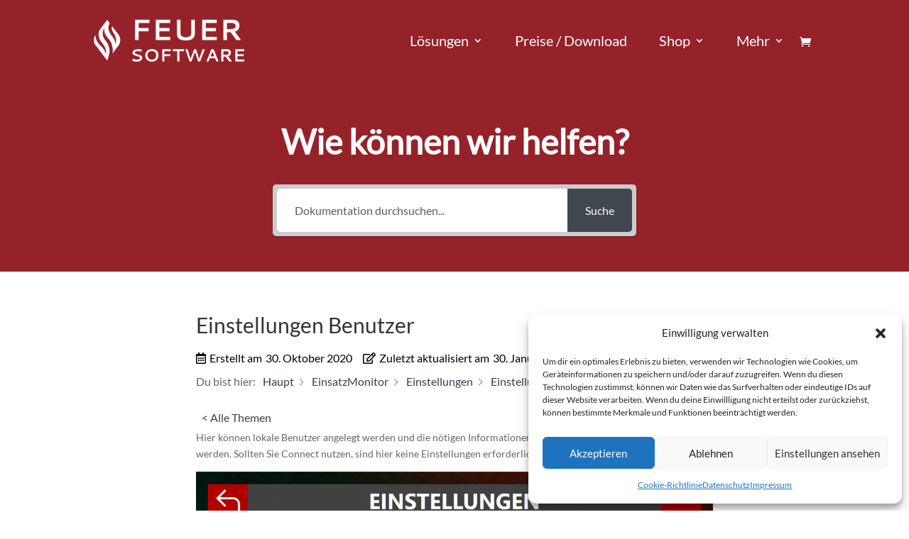

--- FILE ---
content_type: text/html; charset=UTF-8
request_url: https://feuersoftware.com/doku/einstellungen-benutzer/
body_size: 22453
content:
<!DOCTYPE html>
<html lang="de">
<head>
	<meta charset="UTF-8" />
<meta http-equiv="X-UA-Compatible" content="IE=edge">
	<link rel="pingback" href="https://feuersoftware.com/xmlrpc.php" />

	<script type="text/javascript">
		document.documentElement.className = 'js';
	</script>

	<style id="et-divi-userfonts">@font-face { font-family: "Lato"; font-display: swap;  src: url("https://feuersoftware.com/wp-content/uploads/et-fonts/lato-v22-latin-regular.ttf") format("truetype"); }</style><meta name='robots' content='index, follow, max-image-preview:large, max-snippet:-1, max-video-preview:-1' />
<script type="text/javascript">
			let jqueryParams=[],jQuery=function(r){return jqueryParams=[...jqueryParams,r],jQuery},$=function(r){return jqueryParams=[...jqueryParams,r],$};window.jQuery=jQuery,window.$=jQuery;let customHeadScripts=!1;jQuery.fn=jQuery.prototype={},$.fn=jQuery.prototype={},jQuery.noConflict=function(r){if(window.jQuery)return jQuery=window.jQuery,$=window.jQuery,customHeadScripts=!0,jQuery.noConflict},jQuery.ready=function(r){jqueryParams=[...jqueryParams,r]},$.ready=function(r){jqueryParams=[...jqueryParams,r]},jQuery.load=function(r){jqueryParams=[...jqueryParams,r]},$.load=function(r){jqueryParams=[...jqueryParams,r]},jQuery.fn.ready=function(r){jqueryParams=[...jqueryParams,r]},$.fn.ready=function(r){jqueryParams=[...jqueryParams,r]};</script>
	<!-- This site is optimized with the Yoast SEO plugin v26.7 - https://yoast.com/wordpress/plugins/seo/ -->
	<title>Einstellungen Benutzer - Feuer Software GmbH</title>
	<link rel="canonical" href="https://feuersoftware.com/doku/einstellungen-benutzer/" />
	<meta property="og:locale" content="de_DE" />
	<meta property="og:type" content="article" />
	<meta property="og:title" content="Einstellungen Benutzer - Feuer Software GmbH" />
	<meta property="og:description" content="Hier können lokale Benutzer angelegt werden und die nötigen Informationen für die Zusatzalarmierung hinterlegt werden. Sollten Sie Connect nutzen, sind hier keine Einstellungen erforderlich. Aktiviert: Benutzer ist aktiviert oder deaktiviert Benutzername: Name (in der Regel Vor- und Nachname) E-Mail: gültige E-Mail Adresse Handy Nummer: erreichbare Handy Nummer NMA API Key: Dienst wurde von NMA eingestellt [&hellip;]" />
	<meta property="og:url" content="https://feuersoftware.com/doku/einstellungen-benutzer/" />
	<meta property="og:site_name" content="Feuer Software GmbH" />
	<meta property="article:publisher" content="https://www.facebook.com/einsatzmonitor/" />
	<meta property="article:modified_time" content="2021-01-30T11:36:01+00:00" />
	<meta property="og:image" content="https://feuersoftware.com/wp-content/uploads/2020/10/EinsatzMonitor_Benutzer.png" />
	<meta name="twitter:card" content="summary_large_image" />
	<meta name="twitter:label1" content="Geschätzte Lesezeit" />
	<meta name="twitter:data1" content="1 Minute" />
	<script type="application/ld+json" class="yoast-schema-graph">{"@context":"https://schema.org","@graph":[{"@type":"WebPage","@id":"https://feuersoftware.com/doku/einstellungen-benutzer/","url":"https://feuersoftware.com/doku/einstellungen-benutzer/","name":"Einstellungen Benutzer - Feuer Software GmbH","isPartOf":{"@id":"https://feuersoftware.com/#website"},"primaryImageOfPage":{"@id":"https://feuersoftware.com/doku/einstellungen-benutzer/#primaryimage"},"image":{"@id":"https://feuersoftware.com/doku/einstellungen-benutzer/#primaryimage"},"thumbnailUrl":"https://feuersoftware.com/wp-content/uploads/2020/10/EinsatzMonitor_Benutzer.png","datePublished":"2020-10-30T09:38:15+00:00","dateModified":"2021-01-30T11:36:01+00:00","breadcrumb":{"@id":"https://feuersoftware.com/doku/einstellungen-benutzer/#breadcrumb"},"inLanguage":"de","potentialAction":[{"@type":"ReadAction","target":["https://feuersoftware.com/doku/einstellungen-benutzer/"]}]},{"@type":"ImageObject","inLanguage":"de","@id":"https://feuersoftware.com/doku/einstellungen-benutzer/#primaryimage","url":"https://feuersoftware.com/wp-content/uploads/2020/10/EinsatzMonitor_Benutzer.png","contentUrl":"https://feuersoftware.com/wp-content/uploads/2020/10/EinsatzMonitor_Benutzer.png","width":1613,"height":915},{"@type":"BreadcrumbList","@id":"https://feuersoftware.com/doku/einstellungen-benutzer/#breadcrumb","itemListElement":[{"@type":"ListItem","position":1,"name":"Startseite","item":"https://feuersoftware.com/"},{"@type":"ListItem","position":2,"name":"Einstellungen Benutzer"}]},{"@type":"WebSite","@id":"https://feuersoftware.com/#website","url":"https://feuersoftware.com/","name":"Feuer Software GmbH","description":"Zusatzalarmierung für Organisationen (Feuerwehr / THW / Rettungsdienst), EinsatzTablet für Fahrzeuge, Alarmvisualisierung für Wachen","publisher":{"@id":"https://feuersoftware.com/#organization"},"potentialAction":[{"@type":"SearchAction","target":{"@type":"EntryPoint","urlTemplate":"https://feuersoftware.com/?s={search_term_string}"},"query-input":{"@type":"PropertyValueSpecification","valueRequired":true,"valueName":"search_term_string"}}],"inLanguage":"de"},{"@type":"Organization","@id":"https://feuersoftware.com/#organization","name":"Feuer Software GmbH","url":"https://feuersoftware.com/","logo":{"@type":"ImageObject","inLanguage":"de","@id":"https://feuersoftware.com/#/schema/logo/image/","url":"https://feuersoftware.com/wp-content/uploads/2019/01/feuersoftware-sign.png","contentUrl":"https://feuersoftware.com/wp-content/uploads/2019/01/feuersoftware-sign.png","width":89,"height":136,"caption":"Feuer Software GmbH"},"image":{"@id":"https://feuersoftware.com/#/schema/logo/image/"},"sameAs":["https://www.facebook.com/einsatzmonitor/"]}]}</script>
	<!-- / Yoast SEO plugin. -->


<link rel="alternate" type="application/rss+xml" title="Feuer Software GmbH &raquo; Feed" href="https://feuersoftware.com/feed/" />
<link rel="alternate" type="application/rss+xml" title="Feuer Software GmbH &raquo; Kommentar-Feed" href="https://feuersoftware.com/comments/feed/" />
		<style>
			.lazyload,
			.lazyloading {
				max-width: 100%;
			}
		</style>
		<meta content="Divi v.4.27.4" name="generator"/><link rel='stylesheet' id='german-market-blocks-integrations-css' href='https://feuersoftware.com/wp-content/plugins/woocommerce-german-market/german-market-blocks/build/integrations.css?ver=3.54' type='text/css' media='all' />
<link rel='stylesheet' id='german-market-checkout-block-checkboxes-css' href='https://feuersoftware.com/wp-content/plugins/woocommerce-german-market/german-market-blocks/build/blocks/checkout-checkboxes/style-index.css?ver=3.54' type='text/css' media='all' />
<link rel='stylesheet' id='german-market-checkout-block-eu-vat-id-css' href='https://feuersoftware.com/wp-content/plugins/woocommerce-german-market/german-market-blocks/build/blocks/eu-vat-id/style-index.css?ver=3.54' type='text/css' media='all' />
<link rel='stylesheet' id='german-market-product-charging-device-css' href='https://feuersoftware.com/wp-content/plugins/woocommerce-german-market/german-market-blocks/build/blocks/product-charging-device/style-index.css?ver=3.54' type='text/css' media='all' />
<link rel='stylesheet' id='wp-block-library-css' href='https://feuersoftware.com/wp-includes/css/dist/block-library/style.min.css?ver=f6ddead33c6b837ba2ef912c2fd8057d' type='text/css' media='all' />
<style id='wp-block-library-theme-inline-css' type='text/css'>
.wp-block-audio :where(figcaption){color:#555;font-size:13px;text-align:center}.is-dark-theme .wp-block-audio :where(figcaption){color:#ffffffa6}.wp-block-audio{margin:0 0 1em}.wp-block-code{border:1px solid #ccc;border-radius:4px;font-family:Menlo,Consolas,monaco,monospace;padding:.8em 1em}.wp-block-embed :where(figcaption){color:#555;font-size:13px;text-align:center}.is-dark-theme .wp-block-embed :where(figcaption){color:#ffffffa6}.wp-block-embed{margin:0 0 1em}.blocks-gallery-caption{color:#555;font-size:13px;text-align:center}.is-dark-theme .blocks-gallery-caption{color:#ffffffa6}:root :where(.wp-block-image figcaption){color:#555;font-size:13px;text-align:center}.is-dark-theme :root :where(.wp-block-image figcaption){color:#ffffffa6}.wp-block-image{margin:0 0 1em}.wp-block-pullquote{border-bottom:4px solid;border-top:4px solid;color:currentColor;margin-bottom:1.75em}.wp-block-pullquote cite,.wp-block-pullquote footer,.wp-block-pullquote__citation{color:currentColor;font-size:.8125em;font-style:normal;text-transform:uppercase}.wp-block-quote{border-left:.25em solid;margin:0 0 1.75em;padding-left:1em}.wp-block-quote cite,.wp-block-quote footer{color:currentColor;font-size:.8125em;font-style:normal;position:relative}.wp-block-quote:where(.has-text-align-right){border-left:none;border-right:.25em solid;padding-left:0;padding-right:1em}.wp-block-quote:where(.has-text-align-center){border:none;padding-left:0}.wp-block-quote.is-large,.wp-block-quote.is-style-large,.wp-block-quote:where(.is-style-plain){border:none}.wp-block-search .wp-block-search__label{font-weight:700}.wp-block-search__button{border:1px solid #ccc;padding:.375em .625em}:where(.wp-block-group.has-background){padding:1.25em 2.375em}.wp-block-separator.has-css-opacity{opacity:.4}.wp-block-separator{border:none;border-bottom:2px solid;margin-left:auto;margin-right:auto}.wp-block-separator.has-alpha-channel-opacity{opacity:1}.wp-block-separator:not(.is-style-wide):not(.is-style-dots){width:100px}.wp-block-separator.has-background:not(.is-style-dots){border-bottom:none;height:1px}.wp-block-separator.has-background:not(.is-style-wide):not(.is-style-dots){height:2px}.wp-block-table{margin:0 0 1em}.wp-block-table td,.wp-block-table th{word-break:normal}.wp-block-table :where(figcaption){color:#555;font-size:13px;text-align:center}.is-dark-theme .wp-block-table :where(figcaption){color:#ffffffa6}.wp-block-video :where(figcaption){color:#555;font-size:13px;text-align:center}.is-dark-theme .wp-block-video :where(figcaption){color:#ffffffa6}.wp-block-video{margin:0 0 1em}:root :where(.wp-block-template-part.has-background){margin-bottom:0;margin-top:0;padding:1.25em 2.375em}
</style>
<style id='global-styles-inline-css' type='text/css'>
:root{--wp--preset--aspect-ratio--square: 1;--wp--preset--aspect-ratio--4-3: 4/3;--wp--preset--aspect-ratio--3-4: 3/4;--wp--preset--aspect-ratio--3-2: 3/2;--wp--preset--aspect-ratio--2-3: 2/3;--wp--preset--aspect-ratio--16-9: 16/9;--wp--preset--aspect-ratio--9-16: 9/16;--wp--preset--color--black: #000000;--wp--preset--color--cyan-bluish-gray: #abb8c3;--wp--preset--color--white: #ffffff;--wp--preset--color--pale-pink: #f78da7;--wp--preset--color--vivid-red: #cf2e2e;--wp--preset--color--luminous-vivid-orange: #ff6900;--wp--preset--color--luminous-vivid-amber: #fcb900;--wp--preset--color--light-green-cyan: #7bdcb5;--wp--preset--color--vivid-green-cyan: #00d084;--wp--preset--color--pale-cyan-blue: #8ed1fc;--wp--preset--color--vivid-cyan-blue: #0693e3;--wp--preset--color--vivid-purple: #9b51e0;--wp--preset--gradient--vivid-cyan-blue-to-vivid-purple: linear-gradient(135deg,rgba(6,147,227,1) 0%,rgb(155,81,224) 100%);--wp--preset--gradient--light-green-cyan-to-vivid-green-cyan: linear-gradient(135deg,rgb(122,220,180) 0%,rgb(0,208,130) 100%);--wp--preset--gradient--luminous-vivid-amber-to-luminous-vivid-orange: linear-gradient(135deg,rgba(252,185,0,1) 0%,rgba(255,105,0,1) 100%);--wp--preset--gradient--luminous-vivid-orange-to-vivid-red: linear-gradient(135deg,rgba(255,105,0,1) 0%,rgb(207,46,46) 100%);--wp--preset--gradient--very-light-gray-to-cyan-bluish-gray: linear-gradient(135deg,rgb(238,238,238) 0%,rgb(169,184,195) 100%);--wp--preset--gradient--cool-to-warm-spectrum: linear-gradient(135deg,rgb(74,234,220) 0%,rgb(151,120,209) 20%,rgb(207,42,186) 40%,rgb(238,44,130) 60%,rgb(251,105,98) 80%,rgb(254,248,76) 100%);--wp--preset--gradient--blush-light-purple: linear-gradient(135deg,rgb(255,206,236) 0%,rgb(152,150,240) 100%);--wp--preset--gradient--blush-bordeaux: linear-gradient(135deg,rgb(254,205,165) 0%,rgb(254,45,45) 50%,rgb(107,0,62) 100%);--wp--preset--gradient--luminous-dusk: linear-gradient(135deg,rgb(255,203,112) 0%,rgb(199,81,192) 50%,rgb(65,88,208) 100%);--wp--preset--gradient--pale-ocean: linear-gradient(135deg,rgb(255,245,203) 0%,rgb(182,227,212) 50%,rgb(51,167,181) 100%);--wp--preset--gradient--electric-grass: linear-gradient(135deg,rgb(202,248,128) 0%,rgb(113,206,126) 100%);--wp--preset--gradient--midnight: linear-gradient(135deg,rgb(2,3,129) 0%,rgb(40,116,252) 100%);--wp--preset--font-size--small: 13px;--wp--preset--font-size--medium: 20px;--wp--preset--font-size--large: 36px;--wp--preset--font-size--x-large: 42px;--wp--preset--spacing--20: 0.44rem;--wp--preset--spacing--30: 0.67rem;--wp--preset--spacing--40: 1rem;--wp--preset--spacing--50: 1.5rem;--wp--preset--spacing--60: 2.25rem;--wp--preset--spacing--70: 3.38rem;--wp--preset--spacing--80: 5.06rem;--wp--preset--shadow--natural: 6px 6px 9px rgba(0, 0, 0, 0.2);--wp--preset--shadow--deep: 12px 12px 50px rgba(0, 0, 0, 0.4);--wp--preset--shadow--sharp: 6px 6px 0px rgba(0, 0, 0, 0.2);--wp--preset--shadow--outlined: 6px 6px 0px -3px rgba(255, 255, 255, 1), 6px 6px rgba(0, 0, 0, 1);--wp--preset--shadow--crisp: 6px 6px 0px rgba(0, 0, 0, 1);}:root { --wp--style--global--content-size: 823px;--wp--style--global--wide-size: 1080px; }:where(body) { margin: 0; }.wp-site-blocks > .alignleft { float: left; margin-right: 2em; }.wp-site-blocks > .alignright { float: right; margin-left: 2em; }.wp-site-blocks > .aligncenter { justify-content: center; margin-left: auto; margin-right: auto; }:where(.is-layout-flex){gap: 0.5em;}:where(.is-layout-grid){gap: 0.5em;}.is-layout-flow > .alignleft{float: left;margin-inline-start: 0;margin-inline-end: 2em;}.is-layout-flow > .alignright{float: right;margin-inline-start: 2em;margin-inline-end: 0;}.is-layout-flow > .aligncenter{margin-left: auto !important;margin-right: auto !important;}.is-layout-constrained > .alignleft{float: left;margin-inline-start: 0;margin-inline-end: 2em;}.is-layout-constrained > .alignright{float: right;margin-inline-start: 2em;margin-inline-end: 0;}.is-layout-constrained > .aligncenter{margin-left: auto !important;margin-right: auto !important;}.is-layout-constrained > :where(:not(.alignleft):not(.alignright):not(.alignfull)){max-width: var(--wp--style--global--content-size);margin-left: auto !important;margin-right: auto !important;}.is-layout-constrained > .alignwide{max-width: var(--wp--style--global--wide-size);}body .is-layout-flex{display: flex;}.is-layout-flex{flex-wrap: wrap;align-items: center;}.is-layout-flex > :is(*, div){margin: 0;}body .is-layout-grid{display: grid;}.is-layout-grid > :is(*, div){margin: 0;}body{padding-top: 0px;padding-right: 0px;padding-bottom: 0px;padding-left: 0px;}:root :where(.wp-element-button, .wp-block-button__link){background-color: #32373c;border-width: 0;color: #fff;font-family: inherit;font-size: inherit;line-height: inherit;padding: calc(0.667em + 2px) calc(1.333em + 2px);text-decoration: none;}.has-black-color{color: var(--wp--preset--color--black) !important;}.has-cyan-bluish-gray-color{color: var(--wp--preset--color--cyan-bluish-gray) !important;}.has-white-color{color: var(--wp--preset--color--white) !important;}.has-pale-pink-color{color: var(--wp--preset--color--pale-pink) !important;}.has-vivid-red-color{color: var(--wp--preset--color--vivid-red) !important;}.has-luminous-vivid-orange-color{color: var(--wp--preset--color--luminous-vivid-orange) !important;}.has-luminous-vivid-amber-color{color: var(--wp--preset--color--luminous-vivid-amber) !important;}.has-light-green-cyan-color{color: var(--wp--preset--color--light-green-cyan) !important;}.has-vivid-green-cyan-color{color: var(--wp--preset--color--vivid-green-cyan) !important;}.has-pale-cyan-blue-color{color: var(--wp--preset--color--pale-cyan-blue) !important;}.has-vivid-cyan-blue-color{color: var(--wp--preset--color--vivid-cyan-blue) !important;}.has-vivid-purple-color{color: var(--wp--preset--color--vivid-purple) !important;}.has-black-background-color{background-color: var(--wp--preset--color--black) !important;}.has-cyan-bluish-gray-background-color{background-color: var(--wp--preset--color--cyan-bluish-gray) !important;}.has-white-background-color{background-color: var(--wp--preset--color--white) !important;}.has-pale-pink-background-color{background-color: var(--wp--preset--color--pale-pink) !important;}.has-vivid-red-background-color{background-color: var(--wp--preset--color--vivid-red) !important;}.has-luminous-vivid-orange-background-color{background-color: var(--wp--preset--color--luminous-vivid-orange) !important;}.has-luminous-vivid-amber-background-color{background-color: var(--wp--preset--color--luminous-vivid-amber) !important;}.has-light-green-cyan-background-color{background-color: var(--wp--preset--color--light-green-cyan) !important;}.has-vivid-green-cyan-background-color{background-color: var(--wp--preset--color--vivid-green-cyan) !important;}.has-pale-cyan-blue-background-color{background-color: var(--wp--preset--color--pale-cyan-blue) !important;}.has-vivid-cyan-blue-background-color{background-color: var(--wp--preset--color--vivid-cyan-blue) !important;}.has-vivid-purple-background-color{background-color: var(--wp--preset--color--vivid-purple) !important;}.has-black-border-color{border-color: var(--wp--preset--color--black) !important;}.has-cyan-bluish-gray-border-color{border-color: var(--wp--preset--color--cyan-bluish-gray) !important;}.has-white-border-color{border-color: var(--wp--preset--color--white) !important;}.has-pale-pink-border-color{border-color: var(--wp--preset--color--pale-pink) !important;}.has-vivid-red-border-color{border-color: var(--wp--preset--color--vivid-red) !important;}.has-luminous-vivid-orange-border-color{border-color: var(--wp--preset--color--luminous-vivid-orange) !important;}.has-luminous-vivid-amber-border-color{border-color: var(--wp--preset--color--luminous-vivid-amber) !important;}.has-light-green-cyan-border-color{border-color: var(--wp--preset--color--light-green-cyan) !important;}.has-vivid-green-cyan-border-color{border-color: var(--wp--preset--color--vivid-green-cyan) !important;}.has-pale-cyan-blue-border-color{border-color: var(--wp--preset--color--pale-cyan-blue) !important;}.has-vivid-cyan-blue-border-color{border-color: var(--wp--preset--color--vivid-cyan-blue) !important;}.has-vivid-purple-border-color{border-color: var(--wp--preset--color--vivid-purple) !important;}.has-vivid-cyan-blue-to-vivid-purple-gradient-background{background: var(--wp--preset--gradient--vivid-cyan-blue-to-vivid-purple) !important;}.has-light-green-cyan-to-vivid-green-cyan-gradient-background{background: var(--wp--preset--gradient--light-green-cyan-to-vivid-green-cyan) !important;}.has-luminous-vivid-amber-to-luminous-vivid-orange-gradient-background{background: var(--wp--preset--gradient--luminous-vivid-amber-to-luminous-vivid-orange) !important;}.has-luminous-vivid-orange-to-vivid-red-gradient-background{background: var(--wp--preset--gradient--luminous-vivid-orange-to-vivid-red) !important;}.has-very-light-gray-to-cyan-bluish-gray-gradient-background{background: var(--wp--preset--gradient--very-light-gray-to-cyan-bluish-gray) !important;}.has-cool-to-warm-spectrum-gradient-background{background: var(--wp--preset--gradient--cool-to-warm-spectrum) !important;}.has-blush-light-purple-gradient-background{background: var(--wp--preset--gradient--blush-light-purple) !important;}.has-blush-bordeaux-gradient-background{background: var(--wp--preset--gradient--blush-bordeaux) !important;}.has-luminous-dusk-gradient-background{background: var(--wp--preset--gradient--luminous-dusk) !important;}.has-pale-ocean-gradient-background{background: var(--wp--preset--gradient--pale-ocean) !important;}.has-electric-grass-gradient-background{background: var(--wp--preset--gradient--electric-grass) !important;}.has-midnight-gradient-background{background: var(--wp--preset--gradient--midnight) !important;}.has-small-font-size{font-size: var(--wp--preset--font-size--small) !important;}.has-medium-font-size{font-size: var(--wp--preset--font-size--medium) !important;}.has-large-font-size{font-size: var(--wp--preset--font-size--large) !important;}.has-x-large-font-size{font-size: var(--wp--preset--font-size--x-large) !important;}
:where(.wp-block-post-template.is-layout-flex){gap: 1.25em;}:where(.wp-block-post-template.is-layout-grid){gap: 1.25em;}
:where(.wp-block-columns.is-layout-flex){gap: 2em;}:where(.wp-block-columns.is-layout-grid){gap: 2em;}
:root :where(.wp-block-pullquote){font-size: 1.5em;line-height: 1.6;}
</style>
<link rel='stylesheet' id='wpa-css-css' href='https://feuersoftware.com/wp-content/plugins/honeypot/includes/css/wpa.css?ver=2.3.04' type='text/css' media='all' />
<link rel='stylesheet' id='woocommerce-layout-css' href='https://feuersoftware.com/wp-content/plugins/woocommerce/assets/css/woocommerce-layout.css?ver=10.4.3' type='text/css' media='all' />
<link rel='stylesheet' id='woocommerce-smallscreen-css' href='https://feuersoftware.com/wp-content/plugins/woocommerce/assets/css/woocommerce-smallscreen.css?ver=10.4.3' type='text/css' media='only screen and (max-width: 768px)' />
<link rel='stylesheet' id='woocommerce-general-css' href='https://feuersoftware.com/wp-content/plugins/woocommerce/assets/css/woocommerce.css?ver=10.4.3' type='text/css' media='all' />
<style id='woocommerce-inline-inline-css' type='text/css'>
.woocommerce form .form-row .required { visibility: visible; }
</style>
<link rel='stylesheet' id='cmplz-general-css' href='https://feuersoftware.com/wp-content/plugins/complianz-gdpr/assets/css/cookieblocker.min.css?ver=1763988540' type='text/css' media='all' />
<link rel='stylesheet' id='woocommerce-eu-vatin-check-style-css' href='https://feuersoftware.com/wp-content/plugins/woocommerce-german-market/add-ons/woocommerce-eu-vatin-check/assets/css/frontend.min.css' type='text/css' media='all' />
<link rel='stylesheet' id='german-market-blocks-order-button-position-css' href='https://feuersoftware.com/wp-content/plugins/woocommerce-german-market/german-market-blocks/additional-css/order-button-checkout-fields.css?ver=3.54' type='text/css' media='all' />
<link rel='stylesheet' id='woocommerce-de_frontend_styles-css' href='https://feuersoftware.com/wp-content/plugins/woocommerce-german-market/css/frontend.min.css?ver=3.54' type='text/css' media='all' />
<link rel='stylesheet' id='epkb-icon-fonts-css' href='https://feuersoftware.com/wp-content/plugins/echo-knowledge-base/css/epkb-icon-fonts.min.css?ver=15.920.0' type='text/css' media='all' />
<link rel='stylesheet' id='epkb-ap-frontend-layout-vital-css' href='https://feuersoftware.com/wp-content/plugins/echo-knowledge-base/css/ap-frontend-layout-vital.min.css?ver=15.920.0' type='text/css' media='all' />
<link rel='stylesheet' id='epkb-ap-frontend-layout-css' href='https://feuersoftware.com/wp-content/plugins/echo-knowledge-base/css/ap-frontend-layout.min.css?ver=15.920.0' type='text/css' media='all' />
<style id='epkb-ap-frontend-layout-inline-css' type='text/css'>
 #eckb-article-page-container-v2{width:100%}#eckb-article-page-container-v2 #eckb-article-body{width:1540px}#eckb-article-page-container-v2 #eckb-article-body{grid-template-columns:20% 60% 20%;}@media only screen and (max-width:1025px){#eckb-article-page-container-v2{width:100%}#eckb-article-page-container-v2 #eckb-article-body{width:100%}#eckb-article-page-container-v2 #eckb-article-body{grid-template-columns:20% 60% 20%;}}#eckb-article-page-container-v2 #eckb-article-header,#eckb-article-page-container-v2 #eckb-article-content-header-v2,#eckb-article-page-container-v2 #eckb-article-left-sidebar,#eckb-article-page-container-v2 #eckb-article-right-sidebar,#eckb-article-page-container-v2 #epkb-sidebar-container-v2 .epkb-sidebar__heading__inner__cat-name,#eckb-article-page-container-v2 #epkb-sidebar-container-v2 .epkb-category-level-2-3__cat-name,#eckb-article-page-container-v2 #epkb-sidebar-container-v2 .eckb-article-title__text,#eckb-article-page-container-v2 #elay-sidebar-container-v2 .elay-sidebar__heading__inner__cat-name,#eckb-article-page-container-v2 #elay-sidebar-container-v2 .elay-category-level-2-3__cat-name,#eckb-article-page-container-v2 #elay-sidebar-container-v2 .elay-article-title__text,#eckb-article-page-container-v2 .eckb-acll__title,#eckb-article-page-container-v2 .eckb-acll__cat-item__name,#eckb-article-page-container-v2 #eckb-article-content-header,#eckb-article-page-container-v2 .eckb-article-toc .eckb-article-toc__title,#eckb-article-page-container-v2 .eckb-article-toc .eckb-article-toc__level a,#eckb-article-page-container-v2 .eckb-breadcrumb-nav,#eckb-article-page-container-v2 #eckb-article-content-footer{font-family:inherit !important;}#eckb-article-page-container-v2 #eckb-article-left-sidebar{padding:10px 10px 10px 10px;background-color:#ffffff;margin-top:0px;}#eckb-article-page-container-v2 #eckb-article-content{padding:20px;background-color:#ffffff;}.eckb-article-content-created-date-container,.eckb-article-content-last-updated-date-container,.eckb-article-content-author-container,.eckb-article-content-article-views-counter-container,.eckb-ach__article-meta__date-created,.eckb-ach__article-meta__author,.eckb-ach__article-meta__views_counter,.eckb-ach__article-meta__date-updated{color:#000000;font-size:16px !important;}#eckb-article-page-container-v2 #eckb-article-right-sidebar{padding:10px 10px 10px 10px;background-color:#ffffff;margin-top:0px;}@media only screen and (max-width:768px){#eckb-article-page-container-v2{width:100%;}#eckb-article-page-container-v2 #eckb-article-content{grid-column-start:1;grid-column-end:4;}#eckb-article-page-container-v2 #eckb-article-left-sidebar{grid-column-start:1;grid-column-end:4;}#eckb-article-page-container-v2 #eckb-article-right-sidebar{grid-column-start:1;grid-column-end:4;}#eckb-article-page-container-v2 .eckb-article-toc{position:relative;float:left;width:100%;height:auto;top:0;}#eckb-article-page-container-v2 #eckb-article-body{display:flex;flex-direction:column;}#eckb-article-page-container-v2 #eckb-article-left-sidebar{order:3;margin-top:0px!important;}#eckb-article-page-container-v2 #eckb-article-content{order:1;}#eckb-article-page-container-v2 #eckb-article-right-sidebar{order:2;margin-top:0px!important;}}@media print{@page{margin:10px 10px 10px 10px!important;}}#eckb-article-page-container-v2{width:100%}#eckb-article-page-container-v2 #eckb-article-body{width:1540px}#eckb-article-page-container-v2 #eckb-article-body{grid-template-columns:20% 60% 20%;}@media only screen and (max-width:1025px){#eckb-article-page-container-v2{width:100%}#eckb-article-page-container-v2 #eckb-article-body{width:100%}#eckb-article-page-container-v2 #eckb-article-body{grid-template-columns:20% 60% 20%;}}#eckb-article-page-container-v2 #eckb-article-header,#eckb-article-page-container-v2 #eckb-article-content-header-v2,#eckb-article-page-container-v2 #eckb-article-left-sidebar,#eckb-article-page-container-v2 #eckb-article-right-sidebar,#eckb-article-page-container-v2 #epkb-sidebar-container-v2 .epkb-sidebar__heading__inner__cat-name,#eckb-article-page-container-v2 #epkb-sidebar-container-v2 .epkb-category-level-2-3__cat-name,#eckb-article-page-container-v2 #epkb-sidebar-container-v2 .eckb-article-title__text,#eckb-article-page-container-v2 #elay-sidebar-container-v2 .elay-sidebar__heading__inner__cat-name,#eckb-article-page-container-v2 #elay-sidebar-container-v2 .elay-category-level-2-3__cat-name,#eckb-article-page-container-v2 #elay-sidebar-container-v2 .elay-article-title__text,#eckb-article-page-container-v2 .eckb-acll__title,#eckb-article-page-container-v2 .eckb-acll__cat-item__name,#eckb-article-page-container-v2 #eckb-article-content-header,#eckb-article-page-container-v2 .eckb-article-toc .eckb-article-toc__title,#eckb-article-page-container-v2 .eckb-article-toc .eckb-article-toc__level a,#eckb-article-page-container-v2 .eckb-breadcrumb-nav,#eckb-article-page-container-v2 #eckb-article-content-footer{font-family:inherit !important;}#eckb-article-page-container-v2 #eckb-article-left-sidebar{padding:10px 10px 10px 10px;background-color:#ffffff;margin-top:0px;}
#eckb-article-page-container-v2 #eckb-article-content{padding:20px;background-color:#ffffff;}.eckb-article-content-created-date-container,.eckb-article-content-last-updated-date-container,.eckb-article-content-author-container,.eckb-article-content-article-views-counter-container,.eckb-ach__article-meta__date-created,.eckb-ach__article-meta__author,.eckb-ach__article-meta__views_counter,.eckb-ach__article-meta__date-updated{color:#000000;font-size:16px !important;}#eckb-article-page-container-v2 #eckb-article-right-sidebar{padding:10px 10px 10px 10px;background-color:#ffffff;margin-top:0px;}@media only screen and (max-width:768px){#eckb-article-page-container-v2{width:100%;}#eckb-article-page-container-v2 #eckb-article-content{grid-column-start:1;grid-column-end:4;}#eckb-article-page-container-v2 #eckb-article-left-sidebar{grid-column-start:1;grid-column-end:4;}#eckb-article-page-container-v2 #eckb-article-right-sidebar{grid-column-start:1;grid-column-end:4;}#eckb-article-page-container-v2 .eckb-article-toc{position:relative;float:left;width:100%;height:auto;top:0;}#eckb-article-page-container-v2 #eckb-article-body{display:flex;flex-direction:column;}#eckb-article-page-container-v2 #eckb-article-left-sidebar{order:3;margin-top:0px!important;}#eckb-article-page-container-v2 #eckb-article-content{order:1;}#eckb-article-page-container-v2 #eckb-article-right-sidebar{order:2;margin-top:0px!important;}}@media print{@page{margin:10px 10px 10px 10px!important;}}#epkb-sidebar-container-v2{background-color:#fdfdfd;border-color:#F7F7F7;border-width:1px;border-radius:5px;}#epkb-sidebar-container-v2 .epkb-sidebar__cat__top-cat__heading-container{text-align:left;border-width:1px;padding-top:8px;padding-bottom:8px;padding-left:8px;padding-right:8px;border-bottom-color:#CDCDCD;background-color:#f1f1f1;}#epkb-sidebar-container-v2 .epkb-sidebar__cat__top-cat:first-child .epkb-sidebar__cat__top-cat__heading-container{border-top-left-radius:5px;border-top-right-radius:5px;}#epkb-sidebar-container-v2 .epkb-sidebar__cat__top-cat:last-child .epkb-sidebar__cat__top-cat__heading-container{border-bottom-left-radius:5px;border-bottom-right-radius:5px;}#epkb-sidebar-container-v2 .epkb-sidebar__heading__inner .epkb-sidebar__heading__inner__name,#epkb-sidebar-container-v2 .epkb-sidebar__heading__inner .epkb-sidebar__heading__inner__cat-name,#epkb-sidebar-container-v2 .epkb-sidebar__heading__inner .epkb-sidebar__heading__inner__name>a{color:#525252;text-align:left;}#epkb-sidebar-container-v2 .epkb-sidebar__heading__inner .epkb-sidebar__heading__inner__desc p{color:#b3b3b3;text-align:left;}#epkb-sidebar-container-v2 .epkb-sidebar__cat__top-cat__body-container{padding-top:8px;padding-bottom:10px;padding-left:0px;padding-right:5px;}#epkb-sidebar-container-v2 .epkb-sidebar__cat__top-cat__body-container .epkb-sidebar__body__sub-cat{padding-left:10px;}.epkb-sidebar__cat__top-cat__body-container .epkb-articles .eckb-article-title,.epkb-sidebar__cat__top-cat__body-container .epkb-articles-coming-soon{color:#b3b3b3!important;}.epkb-sidebar__cat__top-cat__body-container .epkb-articles .active{color:#000000;background-color:#e8e8e8;}.epkb-sidebar__cat__top-cat__body-container .epkb-articles .active .eckb-article-title{color:#000000!important;}#epkb-sidebar-container-v2 .epkb-category-level-2-3 .epkb-category-level-2-3__cat-name{color:#868686!important;}#epkb-ml__module-search .epkb-ml-search-title,#epkb-ml__module-search .epkb-ml-search-box__input,#epkb-ml__module-search .epkb-ml-search-box__text{font-family:inherit !important;}#eckb-article-header #epkb-ml__module-search{margin-bottom:40px;padding-top:50px;padding-bottom:50px;background-color:#952229;}#epkb-ml__module-search .epkb-ml-search-title{color:#ffffff;}#epkb-ml__module-search #epkb-ml-search-classic-layout #epkb-ml-search-form{max-width:40% !important;}#epkb-ml__module-search #epkb-ml-search-classic-layout .epkb-ml-search-box__input{background-color:#FFFFFF !important;}#epkb-ml__module-search #epkb-ml-search-classic-layout #epkb-ml-search-form #epkb-ml-search-box{background-color:#CCCCCC !important;}#epkb-ml__module-search #epkb-ml-search-classic-layout .epkb-ml-search-box__btn{background-color:#40474f !important;}#epkb-ml__module-search #epkb-ml-search-modern-layout #epkb-ml-search-form{max-width:40% !important;}#epkb-ml__module-search #epkb-ml-search-modern-layout #epkb-ml-search-form #epkb-ml-search-box{background-color:#40474f !important;}#epkb-ml__module-search #epkb-ml-search-modern-layout .epkb-ml-search-box__input{background-color:#FFFFFF !important;}#wpadminbar #wp-admin-bar-epkb-edit-mode-button>.ab-item:before{content:"\f118";top:2px;float:left;font:normal 20px/1 dashicons;speak:none;padding:4px 0;-webkit-font-smoothing:antialiased;-moz-osx-font-smoothing:grayscale;background-image:none !important;margin-right:6px;color:#4391F3;}#wpadminbar #wp-admin-bar-epkb-edit-mode-button>.ab-item:hover:before{color:#4391F3;}
</style>
<link rel='stylesheet' id='divi-style-css' href='https://feuersoftware.com/wp-content/themes/Divi/style-static.min.css?ver=4.27.4' type='text/css' media='all' />
<script type="text/javascript" src="https://feuersoftware.com/wp-includes/js/jquery/jquery.min.js?ver=3.7.1" id="jquery-core-js"></script>
<script type="text/javascript" src="https://feuersoftware.com/wp-includes/js/jquery/jquery-migrate.min.js?ver=3.4.1" id="jquery-migrate-js"></script>
<script type="text/javascript" id="jquery-js-after">
/* <![CDATA[ */
jqueryParams.length&&$.each(jqueryParams,function(e,r){if("function"==typeof r){var n=String(r);n.replace("$","jQuery");var a=new Function("return "+n)();$(document).ready(a)}});
/* ]]> */
</script>
<script type="text/javascript" src="https://feuersoftware.com/wp-content/plugins/woocommerce/assets/js/jquery-blockui/jquery.blockUI.min.js?ver=2.7.0-wc.10.4.3" id="wc-jquery-blockui-js" defer="defer" data-wp-strategy="defer"></script>
<script type="text/javascript" id="wc-add-to-cart-js-extra">
/* <![CDATA[ */
var wc_add_to_cart_params = {"ajax_url":"\/wp-admin\/admin-ajax.php","wc_ajax_url":"\/?wc-ajax=%%endpoint%%","i18n_view_cart":"Warenkorb anzeigen","cart_url":"https:\/\/feuersoftware.com\/warenkorb\/","is_cart":"","cart_redirect_after_add":"no"};
/* ]]> */
</script>
<script type="text/javascript" src="https://feuersoftware.com/wp-content/plugins/woocommerce/assets/js/frontend/add-to-cart.min.js?ver=10.4.3" id="wc-add-to-cart-js" defer="defer" data-wp-strategy="defer"></script>
<script type="text/javascript" src="https://feuersoftware.com/wp-content/plugins/woocommerce/assets/js/js-cookie/js.cookie.min.js?ver=2.1.4-wc.10.4.3" id="wc-js-cookie-js" defer="defer" data-wp-strategy="defer"></script>
<script type="text/javascript" id="woocommerce-js-extra">
/* <![CDATA[ */
var woocommerce_params = {"ajax_url":"\/wp-admin\/admin-ajax.php","wc_ajax_url":"\/?wc-ajax=%%endpoint%%","i18n_password_show":"Passwort anzeigen","i18n_password_hide":"Passwort ausblenden"};
/* ]]> */
</script>
<script type="text/javascript" src="https://feuersoftware.com/wp-content/plugins/woocommerce/assets/js/frontend/woocommerce.min.js?ver=10.4.3" id="woocommerce-js" defer="defer" data-wp-strategy="defer"></script>
<script type="text/javascript" id="woocommerce_de_frontend-js-extra">
/* <![CDATA[ */
var sepa_ajax_object = {"ajax_url":"https:\/\/feuersoftware.com\/wp-admin\/admin-ajax.php","nonce":"869427b38d"};
var woocommerce_remove_updated_totals = {"val":"0"};
var woocommerce_payment_update = {"val":"1"};
var german_market_price_variable_products = {"val":"gm_sepcial"};
var german_market_price_variable_theme_extra_element = {"val":"none"};
var german_market_legal_info_product_reviews = {"element":".woocommerce-Reviews .commentlist","activated":"off"};
var ship_different_address = {"message":"<p class=\"woocommerce-notice woocommerce-notice--info woocommerce-info\" id=\"german-market-puchase-on-account-message\">\"Lieferung an eine andere Adresse senden\" ist f\u00fcr die gew\u00e4hlte Zahlungsart \"Kauf auf Rechnung\" nicht verf\u00fcgbar und wurde deaktiviert!<\/p>","before_element":".woocommerce-checkout-payment"};
/* ]]> */
</script>
<script type="text/javascript" src="https://feuersoftware.com/wp-content/plugins/woocommerce-german-market/js/WooCommerce-German-Market-Frontend.min.js?ver=3.54" id="woocommerce_de_frontend-js"></script>
<script type="text/javascript" id="epkb-public-scripts-js-extra">
/* <![CDATA[ */
var epkb_vars = {"ajaxurl":"https:\/\/feuersoftware.com\/wp-admin\/admin-ajax.php","msg_try_again":"Bitte versuchen Sie es sp\u00e4ter erneut.","error_occurred":"Es ist ein Fehler aufgetreten (1936)","not_saved":"Es ist ein Fehler aufgetreten (2456)","unknown_error":"Unbekannter Fehler (1247)","reload_try_again":"Bitte laden Sie die Seite neu und versuchen Sie es erneut.","save_config":"Konfiguration wird gespeichert","input_required":"Eingabe ist erforderlich","nonce":"c8317b7e11","toc_editor_msg":"Inhaltsverzeichnis wird nicht angezeigt, da es keine passenden \u00dcberschriften im Artikel gibt.","toc_aria_label":"Artikel-Gliederung","creating_demo_data":"Eine Wissensdatenbank mit Demo-Kategorien und Artikeln wird erstellt. Sie wird in K\u00fcrze fertiggestellt.","fe_report_error_title":"Der Frontend-Editor ist auf einen Fehler gesto\u00dfen.","fe_report_error_desc":"Wir haben einen Fehler erkannt. Bitte melden Sie das Problem, damit wir Ihnen helfen k\u00f6nnen, es zu beheben.","fe_sending_error_report":"Wird gesendet, bitte warten","fe_send_report_error":"Fehler konnte nicht \u00fcbermittelt werden.","fe_update_preview_error":"Frontend Editor AJAX error: failed to update setting preview","fe_save_settings_error":"Frontend Editor AJAX error: failed to save setting","ai_error_generic":"Verbindung konnte nicht hergestellt werden. Bitte aktualisieren Sie die Seite und versuchen Sie es erneut.","is_admin":"","article_views_counter_method":"scroll"};
/* ]]> */
</script>
<script type="text/javascript" src="https://feuersoftware.com/wp-content/plugins/echo-knowledge-base/js/public-scripts.min.js?ver=15.920.0" id="epkb-public-scripts-js"></script>
<link rel="https://api.w.org/" href="https://feuersoftware.com/wp-json/" /><link rel="alternate" title="JSON" type="application/json" href="https://feuersoftware.com/wp-json/wp/v2/epkb_post_type_1/6940" /><link rel="EditURI" type="application/rsd+xml" title="RSD" href="https://feuersoftware.com/xmlrpc.php?rsd" />
<link rel="alternate" title="oEmbed (JSON)" type="application/json+oembed" href="https://feuersoftware.com/wp-json/oembed/1.0/embed?url=https%3A%2F%2Ffeuersoftware.com%2Fdoku%2Feinstellungen-benutzer%2F" />
<link rel="alternate" title="oEmbed (XML)" type="text/xml+oembed" href="https://feuersoftware.com/wp-json/oembed/1.0/embed?url=https%3A%2F%2Ffeuersoftware.com%2Fdoku%2Feinstellungen-benutzer%2F&#038;format=xml" />
			<style>.cmplz-hidden {
					display: none !important;
				}</style>		<script>
			document.documentElement.className = document.documentElement.className.replace('no-js', 'js');
		</script>
				<style>
			.no-js img.lazyload {
				display: none;
			}

			figure.wp-block-image img.lazyloading {
				min-width: 150px;
			}

			.lazyload,
			.lazyloading {
				--smush-placeholder-width: 100px;
				--smush-placeholder-aspect-ratio: 1/1;
				width: var(--smush-image-width, var(--smush-placeholder-width)) !important;
				aspect-ratio: var(--smush-image-aspect-ratio, var(--smush-placeholder-aspect-ratio)) !important;
			}

						.lazyload {
				opacity: 0;
			}

			.lazyloading {
				border: 0 !important;
				opacity: 1;
				background: rgba(255, 255, 255, 0) url('https://feuersoftware.com/wp-content/plugins/wp-smushit/app/assets/images/smush-lazyloader-4.gif') no-repeat center !important;
				background-size: 16px auto !important;
				min-width: 16px;
			}

					</style>
		<meta name="viewport" content="width=device-width, initial-scale=1.0, maximum-scale=1.0, user-scalable=0" />	<noscript><style>.woocommerce-product-gallery{ opacity: 1 !important; }</style></noscript>
	<style id="et-divi-customizer-global-cached-inline-styles">body,.et_pb_column_1_2 .et_quote_content blockquote cite,.et_pb_column_1_2 .et_link_content a.et_link_main_url,.et_pb_column_1_3 .et_quote_content blockquote cite,.et_pb_column_3_8 .et_quote_content blockquote cite,.et_pb_column_1_4 .et_quote_content blockquote cite,.et_pb_blog_grid .et_quote_content blockquote cite,.et_pb_column_1_3 .et_link_content a.et_link_main_url,.et_pb_column_3_8 .et_link_content a.et_link_main_url,.et_pb_column_1_4 .et_link_content a.et_link_main_url,.et_pb_blog_grid .et_link_content a.et_link_main_url,body .et_pb_bg_layout_light .et_pb_post p,body .et_pb_bg_layout_dark .et_pb_post p{font-size:14px}.et_pb_slide_content,.et_pb_best_value{font-size:15px}.woocommerce #respond input#submit,.woocommerce-page #respond input#submit,.woocommerce #content input.button,.woocommerce-page #content input.button,.woocommerce-message,.woocommerce-error,.woocommerce-info{background:#952229!important}#et_search_icon:hover,.mobile_menu_bar:before,.mobile_menu_bar:after,.et_toggle_slide_menu:after,.et-social-icon a:hover,.et_pb_sum,.et_pb_pricing li a,.et_pb_pricing_table_button,.et_overlay:before,.entry-summary p.price ins,.woocommerce div.product span.price,.woocommerce-page div.product span.price,.woocommerce #content div.product span.price,.woocommerce-page #content div.product span.price,.woocommerce div.product p.price,.woocommerce-page div.product p.price,.woocommerce #content div.product p.price,.woocommerce-page #content div.product p.price,.et_pb_member_social_links a:hover,.woocommerce .star-rating span:before,.woocommerce-page .star-rating span:before,.et_pb_widget li a:hover,.et_pb_filterable_portfolio .et_pb_portfolio_filters li a.active,.et_pb_filterable_portfolio .et_pb_portofolio_pagination ul li a.active,.et_pb_gallery .et_pb_gallery_pagination ul li a.active,.wp-pagenavi span.current,.wp-pagenavi a:hover,.nav-single a,.tagged_as a,.posted_in a{color:#952229}.et_pb_contact_submit,.et_password_protected_form .et_submit_button,.et_pb_bg_layout_light .et_pb_newsletter_button,.comment-reply-link,.form-submit .et_pb_button,.et_pb_bg_layout_light .et_pb_promo_button,.et_pb_bg_layout_light .et_pb_more_button,.woocommerce a.button.alt,.woocommerce-page a.button.alt,.woocommerce button.button.alt,.woocommerce button.button.alt.disabled,.woocommerce-page button.button.alt,.woocommerce-page button.button.alt.disabled,.woocommerce input.button.alt,.woocommerce-page input.button.alt,.woocommerce #respond input#submit.alt,.woocommerce-page #respond input#submit.alt,.woocommerce #content input.button.alt,.woocommerce-page #content input.button.alt,.woocommerce a.button,.woocommerce-page a.button,.woocommerce button.button,.woocommerce-page button.button,.woocommerce input.button,.woocommerce-page input.button,.et_pb_contact p input[type="checkbox"]:checked+label i:before,.et_pb_bg_layout_light.et_pb_module.et_pb_button{color:#952229}.footer-widget h4{color:#952229}.et-search-form,.nav li ul,.et_mobile_menu,.footer-widget li:before,.et_pb_pricing li:before,blockquote{border-color:#952229}.et_pb_counter_amount,.et_pb_featured_table .et_pb_pricing_heading,.et_quote_content,.et_link_content,.et_audio_content,.et_pb_post_slider.et_pb_bg_layout_dark,.et_slide_in_menu_container,.et_pb_contact p input[type="radio"]:checked+label i:before{background-color:#952229}.container,.et_pb_row,.et_pb_slider .et_pb_container,.et_pb_fullwidth_section .et_pb_title_container,.et_pb_fullwidth_section .et_pb_title_featured_container,.et_pb_fullwidth_header:not(.et_pb_fullscreen) .et_pb_fullwidth_header_container{max-width:1400px}.et_boxed_layout #page-container,.et_boxed_layout.et_non_fixed_nav.et_transparent_nav #page-container #top-header,.et_boxed_layout.et_non_fixed_nav.et_transparent_nav #page-container #main-header,.et_fixed_nav.et_boxed_layout #page-container #top-header,.et_fixed_nav.et_boxed_layout #page-container #main-header,.et_boxed_layout #page-container .container,.et_boxed_layout #page-container .et_pb_row{max-width:1560px}a{color:#952229}#main-header,#main-header .nav li ul,.et-search-form,#main-header .et_mobile_menu{background-color:#952229}.nav li ul{border-color:#ffffff}.et_secondary_nav_enabled #page-container #top-header{background-color:#952229!important}#et-secondary-nav li ul{background-color:#952229}#et-secondary-nav li ul{background-color:#ffffff}.et_header_style_centered .mobile_nav .select_page,.et_header_style_split .mobile_nav .select_page,.et_nav_text_color_light #top-menu>li>a,.et_nav_text_color_dark #top-menu>li>a,#top-menu a,.et_mobile_menu li a,.et_nav_text_color_light .et_mobile_menu li a,.et_nav_text_color_dark .et_mobile_menu li a,#et_search_icon:before,.et_search_form_container input,span.et_close_search_field:after,#et-top-navigation .et-cart-info{color:#ffffff}.et_search_form_container input::-moz-placeholder{color:#ffffff}.et_search_form_container input::-webkit-input-placeholder{color:#ffffff}.et_search_form_container input:-ms-input-placeholder{color:#ffffff}#top-menu li a{font-size:20px}body.et_vertical_nav .container.et_search_form_container .et-search-form input{font-size:20px!important}#top-menu li.current-menu-ancestor>a,#top-menu li.current-menu-item>a,#top-menu li.current_page_item>a{color:#ffffff}#main-footer .footer-widget h4,#main-footer .widget_block h1,#main-footer .widget_block h2,#main-footer .widget_block h3,#main-footer .widget_block h4,#main-footer .widget_block h5,#main-footer .widget_block h6{color:#952229}.footer-widget li:before{border-color:#952229}@media only screen and (min-width:981px){.et_header_style_left #et-top-navigation,.et_header_style_split #et-top-navigation{padding:50px 0 0 0}.et_header_style_left #et-top-navigation nav>ul>li>a,.et_header_style_split #et-top-navigation nav>ul>li>a{padding-bottom:50px}.et_header_style_split .centered-inline-logo-wrap{width:100px;margin:-100px 0}.et_header_style_split .centered-inline-logo-wrap #logo{max-height:100px}.et_pb_svg_logo.et_header_style_split .centered-inline-logo-wrap #logo{height:100px}.et_header_style_centered #top-menu>li>a{padding-bottom:18px}.et_header_style_slide #et-top-navigation,.et_header_style_fullscreen #et-top-navigation{padding:41px 0 41px 0!important}.et_header_style_centered #main-header .logo_container{height:100px}#logo{max-height:55%}.et_pb_svg_logo #logo{height:55%}.et_header_style_centered.et_hide_primary_logo #main-header:not(.et-fixed-header) .logo_container,.et_header_style_centered.et_hide_fixed_logo #main-header.et-fixed-header .logo_container{height:18px}.et_header_style_left .et-fixed-header #et-top-navigation,.et_header_style_split .et-fixed-header #et-top-navigation{padding:50px 0 0 0}.et_header_style_left .et-fixed-header #et-top-navigation nav>ul>li>a,.et_header_style_split .et-fixed-header #et-top-navigation nav>ul>li>a{padding-bottom:50px}.et_header_style_centered header#main-header.et-fixed-header .logo_container{height:100px}.et_header_style_split #main-header.et-fixed-header .centered-inline-logo-wrap{width:100px;margin:-100px 0}.et_header_style_split .et-fixed-header .centered-inline-logo-wrap #logo{max-height:100px}.et_pb_svg_logo.et_header_style_split .et-fixed-header .centered-inline-logo-wrap #logo{height:100px}.et_header_style_slide .et-fixed-header #et-top-navigation,.et_header_style_fullscreen .et-fixed-header #et-top-navigation{padding:41px 0 41px 0!important}.et_fixed_nav #page-container .et-fixed-header#top-header{background-color:#952229!important}.et_fixed_nav #page-container .et-fixed-header#top-header #et-secondary-nav li ul{background-color:#952229}.et-fixed-header #top-menu a,.et-fixed-header #et_search_icon:before,.et-fixed-header #et_top_search .et-search-form input,.et-fixed-header .et_search_form_container input,.et-fixed-header .et_close_search_field:after,.et-fixed-header #et-top-navigation .et-cart-info{color:#ffffff!important}.et-fixed-header .et_search_form_container input::-moz-placeholder{color:#ffffff!important}.et-fixed-header .et_search_form_container input::-webkit-input-placeholder{color:#ffffff!important}.et-fixed-header .et_search_form_container input:-ms-input-placeholder{color:#ffffff!important}.et-fixed-header #top-menu li.current-menu-ancestor>a,.et-fixed-header #top-menu li.current-menu-item>a,.et-fixed-header #top-menu li.current_page_item>a{color:#ffffff!important}}@media only screen and (min-width:1750px){.et_pb_row{padding:35px 0}.et_pb_section{padding:70px 0}.single.et_pb_pagebuilder_layout.et_full_width_page .et_post_meta_wrapper{padding-top:105px}.et_pb_fullwidth_section{padding:0}}	h1,h2,h3,h4,h5,h6{font-family:'Lato',Helvetica,Arial,Lucida,sans-serif}body,input,textarea,select{font-family:'Lato',Helvetica,Arial,Lucida,sans-serif}#main-header,#et-top-navigation{font-family:'Lato',Helvetica,Arial,Lucida,sans-serif}.reset_variations{display:block}.single-product #main-content .container{width:100%;max-width:100%}body,html{overflow-x:hidden}.fire img{height:80px!important;width:auto!important}#et-top-navigation{font-weight:500}#main-footer{display:none}#top-menu li{padding-right:42px}.team-rightalign .et_pb_module{width:650px;max-width:650px;float:right}.et_pb_blurb_position_left .et_pb_blurb_container{padding-left:8px}.entry-content ul{padding-bottom:10px}.mobilehead{display:none}.preisbox a{color:#000000}.preisbox a:hover{color:#952229}#main-header.et-fixed-header{-webkit-box-shadow:0 0 7px rgba(0,0,0,.3)!important;-moz-box-shadow:0 0 7px rgba(0,0,0,.3)!important;box-shadow:0 0 7px rgba(0,0,0,.3)!important}.rechner{position:absolute;top:0;margin:0 auto;left:0;right:0}.mobile1{position:absolute;top:400px;left:9%}.mobile2{position:absolute;top:400px;left:23%}.mobile3{position:absolute;top:400px;margin:0 auto;left:0;right:0}.mobile4{position:absolute;top:400px;right:23%}.mobile5{position:absolute;top:400px;right:9%}.linie1{position:absolute;top:50px;right:12%;background:url("https://feuersoftware.com/wp-content/uploads/2019/02/linie1.png");width:23%;height:279px;background-position:right top;background-repeat:no-repeat}.linie2{position:absolute;top:50px;left:12%;background:url("https://feuersoftware.com/wp-content/uploads/2019/02/linie2.png");width:23%;height:279px;background-position:left top;background-repeat:no-repeat}.linie3{position:absolute;top:105px;right:26%;background:url("https://feuersoftware.com/wp-content/uploads/2019/02/linie4.png");width:9%;height:223px;background-position:right top;background-repeat:no-repeat}.linie4{position:absolute;top:105px;left:26%;background:url("https://feuersoftware.com/wp-content/uploads/2019/02/linie3.png");width:9%;height:223px;background-position:left top;background-repeat:no-repeat}.linie5{position:absolute;top:230px;margin:0 auto;left:0;right:0;background:url("https://feuersoftware.com/wp-content/uploads/2019/02/linie5.png");width:3px;height:98px;background-position:center top;background-repeat:no-repeat}.rechner,.mobile1,.mobile2,.mobile3,.mobile4,.mobile5,.linie1,.linie2,.linie3,.linie4,.linie5{opacity:0;transition:opacity 1s ease-in-out;-moz-transition:opacity 1s ease-in-out;-webkit-transition:opacity 1s ease-in-out}@media only screen and (max-width:1200px){.rechner{width:28%}.mobile1,.mobile2,.mobile3,.mobile4,.mobile5{width:8%;top:350px}}@media only screen and (max-width:1050px){.linie5{top:170px;height:155px;background-size:cover}}@media only screen and (max-width:850px){.rechner{top:30px}.mobile1,.mobile2,.mobile3,.mobile4,.mobile5{width:7%;top:350px}}@media only screen and (max-width:700px){.rechner{top:0px;width:40%}.mobile1,.mobile2,.mobile3,.mobile4,.mobile5{width:10%}.mobile1,.mobile5{top:200px}.mobile2,.mobile4{top:335px}.mobile2{left:27%}.mobile4{right:27%}.mobile3{top:470px}.linie1{width:16%;height:125px;right:14%}.linie2{width:16%;height:125px;left:14%}.linie5{top:220px;height:200px;background-size:cover;width:2px}.linie3{top:190px;height:100px;background-size:cover;width:3px;background:url("https://feuersoftware.com/wp-content/uploads/2019/02/linie5.png");background-position:center top;right:32%}.linie4{top:190px;height:100px;background-size:cover;width:3px;background:url("https://feuersoftware.com/wp-content/uploads/2019/02/linie5.png");background-position:center top;left:32%}}.alarm{position:absolute;top:0;margin:0 auto;left:0;right:0;width:190px;text-align:center;font-size:35px;color:#bd1622;font-weight:bold}.homee{position:absolute;top:325px;margin:0 auto;left:0;right:0}.licht{position:absolute;top:700px;left:15%;width:190px;text-align:center;font-size:16px;color:#bd1622}.garage{position:absolute;top:700px;right:15%;width:190px;text-align:center;font-size:16px;color:#bd1622}.alarmanlage{position:absolute;top:1040px;right:13%;width:190px;text-align:center;font-size:16px;color:#bd1622}.herd{position:absolute;top:1370px;left:17%;width:190px;text-align:center;font-size:16px;color:#bd1622}.haustuer{position:absolute;top:1370px;right:11%;width:190px;text-align:center;font-size:16px;color:#bd1622}.heizung{position:absolute;top:1050px;left:14%;width:190px;text-align:center;font-size:16px;color:#bd1622}.element0{position:absolute;top:220px;margin:0 auto;left:0;right:0;background:url("https://feuersoftware.com/wp-content/uploads/2019/01/Element-1-1.png");width:3px;height:100px;background-position:right top;background-repeat:no-repeat}.element1{position:absolute;top:400px;right:56%;background:url("https://feuersoftware.com/wp-content/uploads/2019/01/Element-1-1.png");width:8%;height:387px;background-position:right top;background-repeat:no-repeat}.element2{position:absolute;top:400px;left:56%;background:url("https://feuersoftware.com/wp-content/uploads/2019/01/Element-2.png");width:8%;height:387px;background-position:left top;background-repeat:no-repeat}.element3{position:absolute;top:400px;right:54%;background:url("https://feuersoftware.com/wp-content/uploads/2019/01/Element-3.png");width:8%;height:714px;background-position:right top;background-repeat:no-repeat}.element4{position:absolute;top:400px;left:54%;background:url("https://feuersoftware.com/wp-content/uploads/2019/01/Element-4.png");width:8%;height:714px;background-position:left top;background-repeat:no-repeat}.element5{position:absolute;top:400px;right:52%;background:url("https://feuersoftware.com/wp-content/uploads/2019/01/Element-5.png");width:8%;height:1039px;background-position:right top;background-repeat:no-repeat}.element6{position:absolute;top:400px;left:52%;background:url("https://feuersoftware.com/wp-content/uploads/2019/01/Element-6.png");width:8%;height:1039px;background-position:left top;background-repeat:no-repeat}.alarm,.homee,.licht,.garage,.alarmanlage,.herd,.haustuer,.heizung,.element0,.element1,.element2,.element3,.element4,.element5,.element6{opacity:0;transition:opacity 1s ease-in-out;-moz-transition:opacity 1s ease-in-out;-webkit-transition:opacity 1s ease-in-out}@media only screen and (max-width:800px){.alarm img{height:107px;width:auto}.homee img{height:50px;width:auto}.licht{left:1%;width:150px}.licht img{height:110px;width:auto;left:1%}.garage{right:2%;width:150px}.garage img{height:112px;width:auto;right:2%}.alarmanlage{right:2%;width:150px}.alarmanlage img{height:110px;width:auto;right:2%}.herd{left:3%;width:150px}.herd img{height:108px;width:auto;left:3%}.haustuer{right:0%;width:150px}.haustuer img{height:112px;width:auto;right:0%}.heizung{left:0%;width:150px}.heizung img{height:87px;width:auto;left:0%}.element0{top:190px;height:120px}}@media only screen and (max-width:500px){.alarm img{height:107px;width:auto}.homee img{height:50px;width:auto}.licht{left:1%;width:100px}.licht img{height:80px;width:auto}.garage{right:2%;width:100px}.garage img{height:80px;width:auto}.alarmanlage{right:2%;width:100px}.alarmanlage img{height:80px;width:auto}.herd{left:3%;width:100px}.herd img{height:80px;width:auto;left:3%}.haustuer{right:0%;width:100px}.haustuer img{height:80px;width:auto;right:0%}.heizung{left:0%;width:100px}.heizung img{height:66px;width:auto;left:0%}}.flytext0{opacity:0;transition:opacity 1s ease-in-out;-moz-transition:opacity 1s ease-in-out;-webkit-transition:opacity 1s ease-in-out}.flytext1{opacity:0;transition:opacity 1s ease-in-out;-moz-transition:opacity 1s ease-in-out;-webkit-transition:opacity 1s ease-in-out}.flytext2{opacity:0;transition:opacity 1s ease-in-out;-moz-transition:opacity 1s ease-in-out;-webkit-transition:opacity 1s ease-in-out}.flytext3,.flytext4,.flytext5,.flytext6,.flytext7,.flytext8{opacity:0;transition:opacity 1s ease-in-out;-moz-transition:opacity 1s ease-in-out;-webkit-transition:opacity 1s ease-in-out}.fade{opacity:1}.scaleimg:hover{-webkit-transform:scale(1.1);-ms-transform:scale(1.1);transform:scale(1.1);transition:all .3s ease;z-index:100000;overflow:visible!important;cursor:pointer}.mobile_menu_bar::before{color:#fff}.mobileversion,.version600gal{display:none}.footerbox{background-image:linear-gradient(90deg,#bd1622 50%,#952229 50%)!important}.footerbox ul{list-style-type:none;padding:0}.footerbox ul a{color:#fff}.et_pb_scroll_top{cursor:pointer}@media only screen and (min-width:1080px){.dt-blog .et_pb_post.has-post-thumbnail .entry-featured-image-url{float:left;width:30%;margin-right:4%}.dt-blog .et_pb_post.has-post-thumbnail:not(.format-gallery)>.post-content{padding-left:34%}}.dt-blog{padding:20px;background:#eeeeee}.et_pb_posts a.more-link{display:inline-block;font-size:18px;line-height:1.3em;border-radius:20px 20px 20px 20px;overflow:hidden;border:1px solid #952229;padding:5px 25px!important;margin-top:30px!important}.et_pb_posts .entry-title{font-size:20px;font-weight:bold}.et_pb_posts .post-content-inner{font-size:17px}.et_pb_post,.et_pb_post .entry-featured-image-url{margin-bottom:0px}@media only screen and (max-width:1200px){#et_mobile_nav_menu{display:block}#top-menu{display:none}.mobilehead{display:block}.page-id-115 .deskback p{color:transparent}.page-id-148 .deskback p{color:transparent}.page-id-9 .deskback p{color:transparent}.et_non_fixed_nav.et_transparent_nav #main-header,.et_non_fixed_nav.et_transparent_nav #top-header,.et_fixed_nav #main-header,.et_fixed_nav #top-header{position:fixed}.et_mobile_menu{overflow:scroll!important;max-height:83vh}}@media only screen and (max-width:980px){.fire img{height:60px!important}.mobileversion{display:block}.desktopversion{display:none}.version600gal{display:block}.version600gal img{width:350px!important;height:auto!important}.et_pb_post,.et_pb_post .entry-featured-image-url{margin-bottom:20px}.page-id-4598 .deskback{background-size:100%!important;background-position:center right!important}.page-id-4598 .deskback p{color:transparent}.page-id-4595 .deskback{background-size:100%!important;background-position:center right!important}.page-id-4595 .deskback p{color:transparent}.page-id-115 .deskback{background-size:100%!important;background-position:center right!important}.page-id-115 .deskback p{color:transparent}.page-id-148 .deskback{background-size:100%!important;background-position:center right!important}.page-id-148 .deskback p{color:transparent}.page-id-9 .deskback{background-size:100%!important;background-position:center right!important}.page-id-9 .deskback p{color:transparent}#team .et_pb_column{width:100%!important;margin-bottom:0px!important}.footerbox{background-image:linear-gradient(0deg,#bd1622 0%,#952229 100%)!important}.totop{position:relative!important}.et_mobile_menu{border-top:3px solid #fff}}@media only screen and (max-width:600px){.fire{width:100%}.fire img{height:40px!important}.mobileicon img{height:80px!important;width:auto!important}.mobileicon img:first-of-type{margin-right:60px!important}.monitor{width:100%}.version600gal{display:block}.page-id-115 .deskback{background-size:100%!important;background-position:center right!important}.page-id-115 .deskback p{color:transparent}.page-id-148 .deskback{background-size:100%!important;background-position:center right!important}.page-id-148 .deskback p{color:transparent}.page-id-9 .deskback{background-size:100%!important;background-position:center right!important}.page-id-9 .deskback p{color:transparent}.googleapp,.itunesapp{padding:10px!important}}.popup-box{max-width:600px;margin:0 auto}.popup-title{font-family:'Lato',Helvetica,Arial,Lucida,sans-serif;font-size:30px;line-height:1.3em;background-image:linear-gradient(180deg,#952229 0%,#bd1622 100%);border-radius:20px 20px 20px 20px;overflow:hidden;padding-top:15px!important;padding-bottom:15px!important;text-align:center;color:#fff}.popup-features{font-family:'Lato',Helvetica,Arial,Lucida,sans-serif;font-size:22px;line-height:1.3em;border-radius:20px 20px 20px 20px;overflow:hidden;border-width:1px;border-color:#952229;border-style:solid;padding-top:5px!important;padding-bottom:5px!important;text-align:center;color:#952229;margin:30px 0}.popup-site{font-family:'Lato',Helvetica,Arial,Lucida,sans-serif;line-height:1.3em;border-radius:20px 20px 20px 20px;overflow:hidden;border-width:1px;border-color:#952229;border-style:solid;padding-top:5px!important;padding-bottom:5px!important;text-align:center;color:#952229;width:200px;margin:40px auto 0 auto;font-weight:bold}.popup-body-left{width:45%;float:left}.popup-body-right{width:45%;float:left;margin-left:10%}.popup-body-head{font-family:'Lato',Helvetica,Arial,Lucida,sans-serif;font-weight:700;font-size:17px;color:#952229!important}.popup-body-text{color:#000000;font-family:'Lato',Helvetica,Arial,Lucida,sans-serif;padding-left:25px}.popup-body-text ul{line-height:26px;list-style-type:disc;font-size:17px;font-weight:500;padding:0 0 23px 1em;padding-bottom:23px}.popup-costs{font-family:'Lato',Helvetica,Arial,Lucida,sans-serif;font-size:17px;line-height:1.3em;background-color:#eeeeee;border-radius:20px 20px 20px 20px;overflow:hidden;padding-top:5px!important;padding-bottom:5px!important;text-align:center;width:100%;color:#000}.popup-download{font-family:'Lato',Helvetica,Arial,Lucida,sans-serif;font-size:17px;line-height:1.3em;border-radius:20px 20px 20px 20px;overflow:hidden;border-width:1px;border-color:#952229;border-style:solid;padding-top:5px!important;padding-bottom:5px!important;color:#952229;text-align:center;width:100%;margin-bottom:15px}.hidetablet,.hidemonitor,.hideapp,.hidemanager{position:absolute;top:-20px;right:20px;font-size:35px;color:#952229;font-weight:bold;cursor:pointer}.showtablet,.showmonitor,.showapp,.showmanager{cursor:pointer}.popup-tablet,.popup-app,.popup-monitor,.popup-manager{display:none}@media only screen and (max-width:800px){.popup-box{max-width:400px;margin:0 auto;padding:0 15px}.popup-body-left{width:100%;float:left}.popup-body-right{width:100%;float:left;margin-left:0%}.popup-costs,.popup-download{margin-top:25px}}.icon14{background-image:url('https://feuersoftware.com/wp-content/uploads/2019/01/icon14.png');background-repeat:no-repeat;background-size:14px 14px;padding-left:25px}.icon15{background-image:url('https://feuersoftware.com/wp-content/uploads/2019/01/icon15.png');background-repeat:no-repeat;background-size:14px 14px;padding-left:25px}.icon16{background-image:url('https://feuersoftware.com/wp-content/uploads/2019/01/icon16.png');background-repeat:no-repeat;background-size:14px 14px;padding-left:25px}.icon17{background-image:url('https://feuersoftware.com/wp-content/uploads/2019/01/icon17.png');background-repeat:no-repeat;background-size:14px 14px;padding-left:25px}.icon18{background-image:url('https://feuersoftware.com/wp-content/uploads/2019/01/icon18.png');background-repeat:no-repeat;background-size:14px 14px;padding-left:25px}.icon19{background-image:url('https://feuersoftware.com/wp-content/uploads/2019/01/icon19.png');background-repeat:no-repeat;background-size:14px 14px;padding-left:25px}.icon20{background-image:url('https://feuersoftware.com/wp-content/uploads/2019/01/icon20.png');background-repeat:no-repeat;background-size:14px 14px;padding-left:25px}.icon21{background-image:url('https://feuersoftware.com/wp-content/uploads/2019/01/icon21.png');background-repeat:no-repeat;background-size:14px 14px;padding-left:25px}.icon22{background-image:url('https://feuersoftware.com/wp-content/uploads/2019/01/icon22.png');background-repeat:no-repeat;background-size:14px 14px;padding-left:25px}.icon23{background-image:url('https://feuersoftware.com/wp-content/uploads/2019/01/icon23.png');background-repeat:no-repeat;background-size:14px 14px;padding-left:25px}.icon24{background-image:url('https://feuersoftware.com/wp-content/uploads/2019/01/icon24.png');background-repeat:no-repeat;background-size:14px 14px;padding-left:25px}.icon25{background-image:url('https://feuersoftware.com/wp-content/uploads/2019/01/icon25.png');background-repeat:no-repeat;background-size:14px 14px;padding-left:25px}.icon26{background-image:url('https://feuersoftware.com/wp-content/uploads/2019/01/icon26.png');background-repeat:no-repeat;background-size:14px 14px;padding-left:25px}.icon27{background-image:url('https://feuersoftware.com/wp-content/uploads/2019/01/icon27.png');background-repeat:no-repeat;background-size:14px 14px;padding-left:25px}.icon28{background-image:url('https://feuersoftware.com/wp-content/uploads/2019/10/icon28.png');background-repeat:no-repeat;background-size:14px 14px;padding-left:25px}.icon29{background-image:url('https://feuersoftware.com/wp-content/uploads/2019/10/icon29.png');background-repeat:no-repeat;background-size:14px 14px;padding-left:25px}.icon30{background-image:url('https://feuersoftware.com/wp-content/uploads/2019/10/icon30.png');background-repeat:no-repeat;background-size:14px 14px;padding-left:25px}.icon31{background-image:url('https://feuersoftware.com/wp-content/uploads/2019/10/icon31.png');background-repeat:no-repeat;background-size:14px 14px;padding-left:25px}</style></head>
<body data-rsssl=1 data-cmplz=1 class="wp-singular epkb_post_type_1-template-default single single-epkb_post_type_1 postid-6940 wp-theme-Divi theme-Divi eckb-kb-template-article-page eckb-kb-template-active eckb-front-end-body woocommerce-no-js et_pb_button_helper_class et_fixed_nav et_show_nav et_primary_nav_dropdown_animation_fade et_secondary_nav_dropdown_animation_fade et_header_style_left et_pb_footer_columns4 et_cover_background et_pb_gutter osx et_pb_gutters3 et_right_sidebar et_divi_theme et-db">
	<div id="page-container">

	
	
			<header id="main-header" data-height-onload="100">
			<div class="container clearfix et_menu_container">
							<div class="logo_container">
					<span class="logo_helper"></span>
					<a href="https://feuersoftware.com/">
						<img src="https://feuersoftware.com/wp-content/uploads/2019/01/feuersoftware-logo-weiss.png" width="300" height="88" alt="Feuer Software GmbH" id="logo" data-height-percentage="55" />
					</a>
				</div>
							<div id="et-top-navigation" data-height="100" data-fixed-height="100">
											<nav id="top-menu-nav">
						<ul id="top-menu" class="nav"><li id="menu-item-3773" class="menu-item menu-item-type-custom menu-item-object-custom menu-item-has-children menu-item-3773"><a href="#">Lösungen</a>
<ul class="sub-menu">
	<li id="menu-item-3583" class="menu-item menu-item-type-post_type menu-item-object-page menu-item-3583"><a href="https://feuersoftware.com/einsatzapp-zusatzalarmierung/">Alarmierung</a></li>
	<li id="menu-item-3582" class="menu-item menu-item-type-post_type menu-item-object-page menu-item-3582"><a href="https://feuersoftware.com/einsatzmonitor/">Visualisierung</a></li>
	<li id="menu-item-4871" class="menu-item menu-item-type-post_type menu-item-object-page menu-item-4871"><a href="https://feuersoftware.com/einsatztablet/">Fahrzeuglösung</a></li>
	<li id="menu-item-4872" class="menu-item menu-item-type-post_type menu-item-object-page menu-item-4872"><a href="https://feuersoftware.com/einsatzmanager/">Tagebuch</a></li>
	<li id="menu-item-14358" class="menu-item menu-item-type-post_type menu-item-object-page menu-item-14358"><a href="https://feuersoftware.com/fahrzeugrauchmelder/">Rauchmelder</a></li>
	<li id="menu-item-9342" class="menu-item menu-item-type-post_type menu-item-object-page menu-item-9342"><a href="https://feuersoftware.com/leitstellenanbindungen/">Schnittstellen</a></li>
	<li id="menu-item-9686" class="menu-item menu-item-type-post_type menu-item-object-page menu-item-9686"><a href="https://feuersoftware.com/schnittstellen/">Partner</a></li>
</ul>
</li>
<li id="menu-item-20" class="menu-item menu-item-type-post_type menu-item-object-page menu-item-20"><a href="https://feuersoftware.com/preise/">Preise / Download</a></li>
<li id="menu-item-6462" class="menu-item menu-item-type-custom menu-item-object-custom menu-item-has-children menu-item-6462"><a href="#">Shop</a>
<ul class="sub-menu">
	<li id="menu-item-13387" class="menu-item menu-item-type-post_type menu-item-object-product menu-item-13387"><a href="https://feuersoftware.com/produkt/jahreslizenz-connect-2024/">Jahreslizenz Connect</a></li>
	<li id="menu-item-12374" class="menu-item menu-item-type-custom menu-item-object-custom menu-item-12374"><a href="https://feuersoftware.com/mein-konto/orders/">Bestellungen</a></li>
	<li id="menu-item-12375" class="menu-item menu-item-type-custom menu-item-object-custom menu-item-12375"><a href="https://feuersoftware.com/mein-konto/edit-account/">Kontodetails</a></li>
	<li id="menu-item-12377" class="menu-item menu-item-type-custom menu-item-object-custom menu-item-12377"><a href="https://feuersoftware.com/mein-konto/lost-password/">Passwort vergessen</a></li>
</ul>
</li>
<li id="menu-item-7325" class="menu-item menu-item-type-custom menu-item-object-custom menu-item-has-children menu-item-7325"><a href="#">Mehr</a>
<ul class="sub-menu">
	<li id="menu-item-7326" class="menu-item menu-item-type-custom menu-item-object-custom menu-item-7326"><a href="https://feuersoftware.com/doku/">Dokumentation</a></li>
	<li id="menu-item-3584" class="menu-item menu-item-type-custom menu-item-object-custom menu-item-3584"><a href="https://feuersoftware.com/forum/">Community</a></li>
	<li id="menu-item-8787" class="menu-item menu-item-type-custom menu-item-object-custom menu-item-8787"><a href="https://get.anydesk.com/ENQdEQM8/FeuerSoftwareRemoteSupportClient.exe">Remote Client</a></li>
	<li id="menu-item-9987" class="menu-item menu-item-type-post_type menu-item-object-page menu-item-9987"><a href="https://feuersoftware.com/mediathek/">Mediathek</a></li>
	<li id="menu-item-4288" class="menu-item menu-item-type-custom menu-item-object-custom menu-item-4288"><a href="https://connect.feuersoftware.com">Connect Portal</a></li>
	<li id="menu-item-19" class="menu-item menu-item-type-post_type menu-item-object-page menu-item-19"><a href="https://feuersoftware.com/ueber-uns/">Über uns</a></li>
	<li id="menu-item-10507" class="menu-item menu-item-type-custom menu-item-object-custom menu-item-10507"><a href="https://feuersoftware.hinweis.digital/">Hinweisgeber Portal</a></li>
	<li id="menu-item-10043" class="menu-item menu-item-type-custom menu-item-object-custom menu-item-10043"><a href="https://status.feuersoftware.com">Status</a></li>
	<li id="menu-item-16305" class="menu-item menu-item-type-post_type menu-item-object-page menu-item-16305"><a href="https://feuersoftware.com/cookie-richtlinie-eu/">Cookie-Richtlinie (EU)</a></li>
</ul>
</li>
</ul>						</nav>
					
					<a href="https://feuersoftware.com/warenkorb/" class="et-cart-info">
				<span></span>
			</a>
					
					
					<div id="et_mobile_nav_menu">
				<div class="mobile_nav closed">
					<span class="select_page">Seite wählen</span>
					<span class="mobile_menu_bar mobile_menu_bar_toggle"></span>
				</div>
			</div>				</div> <!-- #et-top-navigation -->
			</div> <!-- .container -->
					</header> <!-- #main-header -->
			<div id="et-main-area">
	
	<div class="eckb-kb-template "  style="padding-top: 0px; padding-bottom: 0px; padding-left: 0px; padding-right: 0px; margin-top: 0px; margin-bottom: 50px; margin-left: 0px; margin-right: 0px;" >	      
		<div id="eckb-article-page-container-v2" class="eckb-article-page-content-counter eckb_ap_active_theme_Divi " data-mobile_breakpoint="768">    				<a href="#eckb-article-content" class="eckb-skip-link eckb-screen-reader-text">Skip to main content</a>   <div id="eckb-article-header" >
		<div id="epkb-ml__module-search" class="epkb-ml__module ">   
		<!-- Classic Search Layout -->
		<div id="epkb-ml-search-classic-layout">    		<h2 class="epkb-ml-search-title">Wie können wir helfen?</h2>   			<form id="epkb-ml-search-form" class="epkb-ml-search-input-height--large" method="get" onsubmit="return false;" data-collection-id="1">
				<input type="hidden" id="epkb_kb_id" value="1" >

				<!-- Search Input Box -->
				<div id="epkb-ml-search-box">
					<input class="epkb-ml-search-box__input" type="text" name="s" value="" aria-label="Dokumentation durchsuchen..."
					        placeholder="Dokumentation durchsuchen..." aria-controls="epkb-ml-search-results" >
					<button class="epkb-ml-search-box__btn" type="submit">
                        <span class="epkb-ml-search-box__text"> Suche</span>
                        <span class="epkbfa epkbfa-spinner epkbfa-ml-loading-icon"></span>
                    </button>
				</div>

				<!-- Search Results -->
				<div id="epkb-ml-search-results" aria-live="polite"></div>
			</form>
		</div>  
		</div>  </div>
			<div id="eckb-article-body">  <div id="eckb-article-left-sidebar" ></div>
		        <article id="eckb-article-content" tabindex="-1" data-article-id="6940" >                        <div id="eckb-article-content-header" ><h1 class="eckb-article-title">Einstellungen Benutzer</h1><div class="eckb-article-content-header__article-meta"><div class="eckb-ach__article-meta__date-created"><span class="eckb-ach__article-meta__date-created__date-icon epkbfa epkbfa-calendar"></span><span class="eckb-ach__article-meta__date-created__text">Erstellt am</span><span class="eckb-ach__article-meta__date-created__date"><time class="entry-date" datetime="2020-10-30T10:38:15+01:00">30. Oktober 2020</time></span></div><div class="eckb-ach__article-meta__date-updated"><span class="eckb-ach__article-meta__date-updated__date-icon epkbfa epkbfa-pencil-square-o"></span><span class="eckb-ach__article-meta__date-updated__text">Zuletzt aktualisiert am</span><span class="eckb-ach__article-meta__date-updated__date"><time class="entry-date" datetime="2021-01-30T12:36:01+01:00">30. Januar 2021</time></span></div><div class="eckb-ach__article-meta__author"><span class="eckb-ach__article-meta__author__author-icon epkbfa epkbfa-user"></span><span class="eckb-ach__article-meta__author__text">durch</span><span class="eckb-ach__article-meta__author__name">Timo Schwab</span></div></div>
	<div class="eckb-breadcrumb"  style="padding-top: 4px; padding-right: 0px; padding-bottom: 4px; padding-left: 0px; margin-top: 0px; margin-right: 0px; margin-bottom: 20px; margin-left: 0px; font-size:16px;" >    			<div class="eckb-breadcrumb-label">
				Du bist hier:			</div>    		<nav class="eckb-breadcrumb-outline" aria-label="Brotkrümelnavigation">
			<ul class="eckb-breadcrumb-nav">       <li  style="font-size:16px;" >	<span class="eckb-breadcrumb-link"><a tabindex="0" href="https://feuersoftware.com/doku/"><span  style="color: #34424c;"  >Haupt</span></a><span class="eckb-breadcrumb-link-icon ep_font_icon_arrow_carrot_right" aria-hidden="true"></span>	</span></li><li  style="font-size:16px;" >	<span class="eckb-breadcrumb-link"><a tabindex="0" href="https://feuersoftware.com/doku/category/einsatzmonitor/"><span  style="color: #34424c;"  >EinsatzMonitor</span></a><span class="eckb-breadcrumb-link-icon ep_font_icon_arrow_carrot_right" aria-hidden="true"></span>	</span></li><li  style="font-size:16px;" >	<span class="eckb-breadcrumb-link"><a tabindex="0" href="https://feuersoftware.com/doku/category/einsatzmonitor/einstellungen/"><span  style="color: #34424c;"  >Einstellungen</span></a><span class="eckb-breadcrumb-link-icon ep_font_icon_arrow_carrot_right" aria-hidden="true"></span>	</span></li><li  style="font-size:16px;" >	<span class="eckb-breadcrumb-link"><span aria-current="page" style="color: #34424c;"  >Einstellungen Benutzer</span>	</span></li>			</ul>
		</nav>

	</div>          <div class="eckb-navigation-back  "  style="margin-top: 4px; margin-right: 4px; margin-bottom: 4px; margin-left: 4px;" ><div tabindex="0" class="eckb-navigation-button"  style="padding-top: 4px; padding-right: 4px; padding-bottom: 4px; padding-left: 4px; color: #34424c; background-color: #ffffff; font-size:16px;border-radius: 3px; border-style: none; border-width: 1px; border-color: #ffffff;"  onclick="history.go(-1);" >&lt; Alle Themen</div></div></div><div id="eckb-article-content-body" ><p>Hier können lokale Benutzer angelegt werden und die nötigen Informationen für die Zusatzalarmierung hinterlegt werden. Sollten Sie Connect nutzen, sind hier keine Einstellungen erforderlich.</p>
<p><img decoding="async" class="alignnone size-full wp-image-6941 lazyload" data-src="https://feuersoftware.com/wp-content/uploads/2020/10/EinsatzMonitor_Benutzer.png" alt="" width="1613" height="915" data-srcset="https://feuersoftware.com/wp-content/uploads/2020/10/EinsatzMonitor_Benutzer.png 1613w, https://feuersoftware.com/wp-content/uploads/2020/10/EinsatzMonitor_Benutzer-1280x726.png 1280w, https://feuersoftware.com/wp-content/uploads/2020/10/EinsatzMonitor_Benutzer-980x556.png 980w, https://feuersoftware.com/wp-content/uploads/2020/10/EinsatzMonitor_Benutzer-480x272.png 480w" data-sizes="(min-width: 0px) and (max-width: 480px) 480px, (min-width: 481px) and (max-width: 980px) 980px, (min-width: 981px) and (max-width: 1280px) 1280px, (min-width: 1281px) 1613px, 100vw" src="[data-uri]" style="--smush-placeholder-width: 1613px; --smush-placeholder-aspect-ratio: 1613/915;" /></p>
<table width="750">
<tbody>
<tr>
<td width="324">Aktiviert:</td>
<td style="font-style: inherit; font-weight: inherit;" width="426">Benutzer ist aktiviert oder deaktiviert</td>
</tr>
<tr>
<td width="324">Benutzername:</td>
<td style="font-style: inherit; font-weight: inherit;" width="426">Name (in der Regel Vor- und Nachname)</td>
</tr>
<tr>
<td width="324">E-Mail:</td>
<td style="font-style: inherit; font-weight: inherit;" width="426">gültige E-Mail Adresse</td>
</tr>
<tr>
<td width="324">Handy Nummer:</td>
<td style="font-style: inherit; font-weight: inherit;" width="426">erreichbare Handy Nummer</td>
</tr>
<tr>
<td width="324"><del>NMA API Key:</del></td>
<td style="font-style: inherit; font-weight: inherit;" width="426"><em>Dienst wurde von NMA eingestellt</em></td>
</tr>
<tr>
<td width="324">PROWL API Key:</td>
<td style="font-style: inherit; font-weight: inherit;" width="426">API Key für PROWL: https://www.prowlapp.com/</td>
</tr>
<tr>
<td width="324">Melder Issi:</td>
<td style="font-style: inherit; font-weight: inherit;" width="426">ISSI Nummer eingeben</td>
</tr>
<tr>
<td width="324">Telegram ID:</td>
<td style="font-style: inherit; font-weight: inherit;" width="426">wird automatisch erstellt, wenn der Benutzer sich im Bot anmeldet</td>
</tr>
</tbody>
</table>
</div><div id="eckb-article-content-footer" ><div class="eckb-tag-container"  ><span class="eckb-tag-description">Tags:  </span><ul class="eckb-tag-list"><li><a href="https://feuersoftware.com/doku/tag/benutzer/" rel="tag">Benutzer</a></li><li><a href="https://feuersoftware.com/doku/tag/einsatz/" rel="tag">Einsatz</a></li><li><a href="https://feuersoftware.com/doku/tag/einsatzmonitor/" rel="tag">EinsatzMonitor</a></li><li><a href="https://feuersoftware.com/doku/tag/einstellungen/" rel="tag">Einstellungen</a></li></ul></div>
		<div class="epkb-article-navigation-container ">            				<div class="epkb-article-navigation__previous"> <a href="https://feuersoftware.com/doku/einsatz-monitor-backup/" rel="prev">
					<span class="epkb-article-navigation__label">
					    <span class="epkb-article-navigation__label__previous__icon epkbfa epkbfa-caret-left"></span>
					    Zurück
					</span>
					<span title="Einstellungen Backup" class="epkb-article-navigation-article__title">
						<span class="epkb-article-navigation__previous__icon epkbfa ep_font_icon_document"></span>
						Einstellungen Backup
					</span>
				</a>				</div>  				<div class="epkb-article-navigation__next"><a href="https://feuersoftware.com/doku/einstellungen-connect-verbindung/" rel="next">
					<span class="epkb-article-navigation__label">
					    Weiter
					    <span class="epkb-article-navigation__label__next__icon epkbfa epkbfa-caret-right"></span>
                    </span>
					<span title="Einstellungen Connect Verbindung" class="epkb-article-navigation-article__title">
						Einstellungen Connect Verbindung
						<span class="epkb-article-navigation__next__icon epkbfa ep_font_icon_document"></span>
					</span>
				</a>
			   				</div>  
		</div>        </div>
		        </article><!-- /#eckb-article-content -->     <div id="eckb-article-right-sidebar" >
			<div class="eckb-article-toc  eckb-article-toc--bmode-between eckb-article-toc-reset "				
				data-offset="0"
				data-min="2"
				data-max="6"
				data-speed="300"
				data-exclude_class=""
				><div class="eckb-article-toc__title">Inhaltsverzeichnis</div></div>
			</div>
			</div><!-- /#eckb-article-body -->              <div id="eckb-article-footer" ></div>
		</div><!-- /#eckb-article-page-container-v2 -->

		<style id="eckb-article-styles" type="text/css">#eckb-article-content-footer .epkb-article-navigation-container a{background-color:#f7f7f7;color:#1e73be;}#eckb-article-content-footer .epkb-article-navigation-container a:hover{background-color:#dee3e5;color:#6d6d6d;}#eckb-article-body .eckb-article-toc ul a.active{background-color:#1e73be;color:#ffffff;}#eckb-article-body .eckb-article-toc ul a:hover{background-color:#e1ecf7;color:#000000;}#eckb-article-body .eckb-article-toc__inner{border-color:#2b98e5;font-size:14px !important;background-color:#fcfcfc;}#eckb-article-body .eckb-article-toc__inner a{color:#2b98e5;font-size:14px !important;}#eckb-article-body .eckb-article-toc__title{color:#2b98e5;font-size:14px !important;}</style>   
	</div> 
			<footer id="main-footer">
				

		
				<div id="footer-bottom">
					<div class="container clearfix">
				<ul class="et-social-icons">


</ul><p id="footer-info">Designed by <a href="https://www.elegantthemes.com" title="Premium WordPress Themes">Elegant Themes</a> | Powered by <a href="https://www.wordpress.org">WordPress</a></p>					</div>
				</div>
			</footer>
		</div>


	</div>

	<script type="speculationrules">
{"prefetch":[{"source":"document","where":{"and":[{"href_matches":"\/*"},{"not":{"href_matches":["\/wp-*.php","\/wp-admin\/*","\/wp-content\/uploads\/*","\/wp-content\/*","\/wp-content\/plugins\/*","\/wp-content\/themes\/Divi\/*","\/*\\?(.+)"]}},{"not":{"selector_matches":"a[rel~=\"nofollow\"]"}},{"not":{"selector_matches":".no-prefetch, .no-prefetch a"}}]},"eagerness":"conservative"}]}
</script>
<!--
The IP2Location Country Blocker is using IP2Location LITE geolocation database. Please visit https://lite.ip2location.com for more information.
-->

<!-- Consent Management powered by Complianz | GDPR/CCPA Cookie Consent https://wordpress.org/plugins/complianz-gdpr -->
<div id="cmplz-cookiebanner-container"><div class="cmplz-cookiebanner cmplz-hidden banner-1 banner-a optin cmplz-bottom-right cmplz-categories-type-view-preferences" aria-modal="true" data-nosnippet="true" role="dialog" aria-live="polite" aria-labelledby="cmplz-header-1-optin" aria-describedby="cmplz-message-1-optin">
	<div class="cmplz-header">
		<div class="cmplz-logo"></div>
		<div class="cmplz-title" id="cmplz-header-1-optin">Einwilligung verwalten</div>
		<div class="cmplz-close" tabindex="0" role="button" aria-label="Dialog schließen">
			<svg aria-hidden="true" focusable="false" data-prefix="fas" data-icon="times" class="svg-inline--fa fa-times fa-w-11" role="img" xmlns="http://www.w3.org/2000/svg" viewBox="0 0 352 512"><path fill="currentColor" d="M242.72 256l100.07-100.07c12.28-12.28 12.28-32.19 0-44.48l-22.24-22.24c-12.28-12.28-32.19-12.28-44.48 0L176 189.28 75.93 89.21c-12.28-12.28-32.19-12.28-44.48 0L9.21 111.45c-12.28 12.28-12.28 32.19 0 44.48L109.28 256 9.21 356.07c-12.28 12.28-12.28 32.19 0 44.48l22.24 22.24c12.28 12.28 32.2 12.28 44.48 0L176 322.72l100.07 100.07c12.28 12.28 32.2 12.28 44.48 0l22.24-22.24c12.28-12.28 12.28-32.19 0-44.48L242.72 256z"></path></svg>
		</div>
	</div>

	<div class="cmplz-divider cmplz-divider-header"></div>
	<div class="cmplz-body">
		<div class="cmplz-message" id="cmplz-message-1-optin">Um dir ein optimales Erlebnis zu bieten, verwenden wir Technologien wie Cookies, um Geräteinformationen zu speichern und/oder darauf zuzugreifen. Wenn du diesen Technologien zustimmst, können wir Daten wie das Surfverhalten oder eindeutige IDs auf dieser Website verarbeiten. Wenn du deine Einwillligung nicht erteilst oder zurückziehst, können bestimmte Merkmale und Funktionen beeinträchtigt werden.</div>
		<!-- categories start -->
		<div class="cmplz-categories">
			<details class="cmplz-category cmplz-functional" >
				<summary>
						<span class="cmplz-category-header">
							<span class="cmplz-category-title">Funktional</span>
							<span class='cmplz-always-active'>
								<span class="cmplz-banner-checkbox">
									<input type="checkbox"
										   id="cmplz-functional-optin"
										   data-category="cmplz_functional"
										   class="cmplz-consent-checkbox cmplz-functional"
										   size="40"
										   value="1"/>
									<label class="cmplz-label" for="cmplz-functional-optin"><span class="screen-reader-text">Funktional</span></label>
								</span>
								Immer aktiv							</span>
							<span class="cmplz-icon cmplz-open">
								<svg xmlns="http://www.w3.org/2000/svg" viewBox="0 0 448 512"  height="18" ><path d="M224 416c-8.188 0-16.38-3.125-22.62-9.375l-192-192c-12.5-12.5-12.5-32.75 0-45.25s32.75-12.5 45.25 0L224 338.8l169.4-169.4c12.5-12.5 32.75-12.5 45.25 0s12.5 32.75 0 45.25l-192 192C240.4 412.9 232.2 416 224 416z"/></svg>
							</span>
						</span>
				</summary>
				<div class="cmplz-description">
					<span class="cmplz-description-functional">Die technische Speicherung oder der Zugang ist unbedingt erforderlich für den rechtmäßigen Zweck, die Nutzung eines bestimmten Dienstes zu ermöglichen, der vom Teilnehmer oder Nutzer ausdrücklich gewünscht wird, oder für den alleinigen Zweck, die Übertragung einer Nachricht über ein elektronisches Kommunikationsnetz durchzuführen.</span>
				</div>
			</details>

			<details class="cmplz-category cmplz-preferences" >
				<summary>
						<span class="cmplz-category-header">
							<span class="cmplz-category-title">Präferenzen</span>
							<span class="cmplz-banner-checkbox">
								<input type="checkbox"
									   id="cmplz-preferences-optin"
									   data-category="cmplz_preferences"
									   class="cmplz-consent-checkbox cmplz-preferences"
									   size="40"
									   value="1"/>
								<label class="cmplz-label" for="cmplz-preferences-optin"><span class="screen-reader-text">Präferenzen</span></label>
							</span>
							<span class="cmplz-icon cmplz-open">
								<svg xmlns="http://www.w3.org/2000/svg" viewBox="0 0 448 512"  height="18" ><path d="M224 416c-8.188 0-16.38-3.125-22.62-9.375l-192-192c-12.5-12.5-12.5-32.75 0-45.25s32.75-12.5 45.25 0L224 338.8l169.4-169.4c12.5-12.5 32.75-12.5 45.25 0s12.5 32.75 0 45.25l-192 192C240.4 412.9 232.2 416 224 416z"/></svg>
							</span>
						</span>
				</summary>
				<div class="cmplz-description">
					<span class="cmplz-description-preferences">Die technische Speicherung oder der Zugriff ist für den rechtmäßigen Zweck der Speicherung von Präferenzen erforderlich, die nicht vom Abonnenten oder Benutzer angefordert wurden.</span>
				</div>
			</details>

			<details class="cmplz-category cmplz-statistics" >
				<summary>
						<span class="cmplz-category-header">
							<span class="cmplz-category-title">Statistiken</span>
							<span class="cmplz-banner-checkbox">
								<input type="checkbox"
									   id="cmplz-statistics-optin"
									   data-category="cmplz_statistics"
									   class="cmplz-consent-checkbox cmplz-statistics"
									   size="40"
									   value="1"/>
								<label class="cmplz-label" for="cmplz-statistics-optin"><span class="screen-reader-text">Statistiken</span></label>
							</span>
							<span class="cmplz-icon cmplz-open">
								<svg xmlns="http://www.w3.org/2000/svg" viewBox="0 0 448 512"  height="18" ><path d="M224 416c-8.188 0-16.38-3.125-22.62-9.375l-192-192c-12.5-12.5-12.5-32.75 0-45.25s32.75-12.5 45.25 0L224 338.8l169.4-169.4c12.5-12.5 32.75-12.5 45.25 0s12.5 32.75 0 45.25l-192 192C240.4 412.9 232.2 416 224 416z"/></svg>
							</span>
						</span>
				</summary>
				<div class="cmplz-description">
					<span class="cmplz-description-statistics">Die technische Speicherung oder der Zugriff, der ausschließlich zu statistischen Zwecken erfolgt.</span>
					<span class="cmplz-description-statistics-anonymous">Die technische Speicherung oder der Zugriff, der ausschließlich zu anonymen statistischen Zwecken verwendet wird. Ohne eine Vorladung, die freiwillige Zustimmung deines Internetdienstanbieters oder zusätzliche Aufzeichnungen von Dritten können die zu diesem Zweck gespeicherten oder abgerufenen Informationen allein in der Regel nicht dazu verwendet werden, dich zu identifizieren.</span>
				</div>
			</details>
			<details class="cmplz-category cmplz-marketing" >
				<summary>
						<span class="cmplz-category-header">
							<span class="cmplz-category-title">Marketing</span>
							<span class="cmplz-banner-checkbox">
								<input type="checkbox"
									   id="cmplz-marketing-optin"
									   data-category="cmplz_marketing"
									   class="cmplz-consent-checkbox cmplz-marketing"
									   size="40"
									   value="1"/>
								<label class="cmplz-label" for="cmplz-marketing-optin"><span class="screen-reader-text">Marketing</span></label>
							</span>
							<span class="cmplz-icon cmplz-open">
								<svg xmlns="http://www.w3.org/2000/svg" viewBox="0 0 448 512"  height="18" ><path d="M224 416c-8.188 0-16.38-3.125-22.62-9.375l-192-192c-12.5-12.5-12.5-32.75 0-45.25s32.75-12.5 45.25 0L224 338.8l169.4-169.4c12.5-12.5 32.75-12.5 45.25 0s12.5 32.75 0 45.25l-192 192C240.4 412.9 232.2 416 224 416z"/></svg>
							</span>
						</span>
				</summary>
				<div class="cmplz-description">
					<span class="cmplz-description-marketing">Die technische Speicherung oder der Zugriff ist erforderlich, um Nutzerprofile zu erstellen, um Werbung zu versenden oder um den Nutzer auf einer Website oder über mehrere Websites hinweg zu ähnlichen Marketingzwecken zu verfolgen.</span>
				</div>
			</details>
		</div><!-- categories end -->
			</div>

	<div class="cmplz-links cmplz-information">
		<ul>
			<li><a class="cmplz-link cmplz-manage-options cookie-statement" href="#" data-relative_url="#cmplz-manage-consent-container">Optionen verwalten</a></li>
			<li><a class="cmplz-link cmplz-manage-third-parties cookie-statement" href="#" data-relative_url="#cmplz-cookies-overview">Dienste verwalten</a></li>
			<li><a class="cmplz-link cmplz-manage-vendors tcf cookie-statement" href="#" data-relative_url="#cmplz-tcf-wrapper">Verwalten von {vendor_count}-Lieferanten</a></li>
			<li><a class="cmplz-link cmplz-external cmplz-read-more-purposes tcf" target="_blank" rel="noopener noreferrer nofollow" href="https://cookiedatabase.org/tcf/purposes/" aria-label="Weitere Informationen zu den Zwecken von TCF findest du in der Cookie-Datenbank.">Lese mehr über diese Zwecke</a></li>
		</ul>
			</div>

	<div class="cmplz-divider cmplz-footer"></div>

	<div class="cmplz-buttons">
		<button class="cmplz-btn cmplz-accept">Akzeptieren</button>
		<button class="cmplz-btn cmplz-deny">Ablehnen</button>
		<button class="cmplz-btn cmplz-view-preferences">Einstellungen ansehen</button>
		<button class="cmplz-btn cmplz-save-preferences">Einstellungen speichern</button>
		<a class="cmplz-btn cmplz-manage-options tcf cookie-statement" href="#" data-relative_url="#cmplz-manage-consent-container">Einstellungen ansehen</a>
			</div>

	
	<div class="cmplz-documents cmplz-links">
		<ul>
			<li><a class="cmplz-link cookie-statement" href="#" data-relative_url="">{title}</a></li>
			<li><a class="cmplz-link privacy-statement" href="#" data-relative_url="">{title}</a></li>
			<li><a class="cmplz-link impressum" href="#" data-relative_url="">{title}</a></li>
		</ul>
			</div>
</div>
</div>
					<div id="cmplz-manage-consent" data-nosnippet="true"><button class="cmplz-btn cmplz-hidden cmplz-manage-consent manage-consent-1">Einwilligung verwalten</button>

</div>	<script type='text/javascript'>
		(function () {
			var c = document.body.className;
			c = c.replace(/woocommerce-no-js/, 'woocommerce-js');
			document.body.className = c;
		})();
	</script>
	<script>var scene = new ScrollScene({
    triggerElement: '#mob07',
    duration: 300 /* How many pixels to scroll / animate */
})</script> <script>jQuery(document).ready(function(){jQuery('.rechner').waypoint(function() {jQuery(".rechner").addClass('fade');}, {offset: '70%'});});</script> <script>jQuery(document).ready(function(){jQuery('.mobile1').waypoint(function() {jQuery(".mobile1").addClass('fade');}, {offset: '70%'});});</script> <script>jQuery(document).ready(function(){jQuery('.mobile2').waypoint(function() {jQuery(".mobile2").addClass('fade');}, {offset: '70%'});});</script> <script>jQuery(document).ready(function(){jQuery('.mobile3').waypoint(function() {jQuery(".mobile3").addClass('fade');}, {offset: '70%'});});</script> <script>jQuery(document).ready(function(){jQuery('.mobile4').waypoint(function() {jQuery(".mobile4").addClass('fade');}, {offset: '70%'});});</script> <script>jQuery(document).ready(function(){jQuery('.mobile5').waypoint(function() {jQuery(".mobile5").addClass('fade');}, {offset: '70%'});});</script> <script>jQuery(document).ready(function(){jQuery('.linie1').waypoint(function() {jQuery(".linie1").addClass('fade');}, {offset: '70%'});});</script> <script>jQuery(document).ready(function(){jQuery('.linie2').waypoint(function() {jQuery(".linie2").addClass('fade');}, {offset: '70%'});});</script> <script>jQuery(document).ready(function(){jQuery('.linie3').waypoint(function() {jQuery(".linie3").addClass('fade');}, {offset: '70%'});});</script> <script>jQuery(document).ready(function(){jQuery('.linie4').waypoint(function() {jQuery(".linie4").addClass('fade');}, {offset: '70%'});});</script> <script>jQuery(document).ready(function(){jQuery('.linie5').waypoint(function() {jQuery(".linie5").addClass('fade');}, {offset: '70%'});});</script> <script>jQuery(document).ready(function(){jQuery('.alarm').waypoint(function() {jQuery(".alarm").addClass('fade');}, {offset: '70%'});});</script> <script>jQuery(document).ready(function(){jQuery('.homee').waypoint(function() {jQuery(".homee").addClass('fade');}, {offset: '70%'});});</script> <script>jQuery(document).ready(function(){jQuery('.licht').waypoint(function() {jQuery(".licht").addClass('fade');}, {offset: '70%'});});</script> <script>jQuery(document).ready(function(){jQuery('.garage').waypoint(function() {jQuery(".garage").addClass('fade');}, {offset: '70%'});});</script> <script>jQuery(document).ready(function(){jQuery('.alarmanlage').waypoint(function() {jQuery(".alarmanlage").addClass('fade');}, {offset: '70%'});});</script> <script>jQuery(document).ready(function(){jQuery('.herd').waypoint(function() {jQuery(".herd").addClass('fade');}, {offset: '70%'});});</script> <script>jQuery(document).ready(function(){jQuery('.haustuer').waypoint(function() {jQuery(".haustuer").addClass('fade');}, {offset: '70%'});});</script> <script>jQuery(document).ready(function(){jQuery('.heizung').waypoint(function() {jQuery(".heizung").addClass('fade');}, {offset: '70%'});});</script> <script>jQuery(document).ready(function(){jQuery('.element0').waypoint(function() {jQuery(".element0").addClass('fade');}, {offset: '70%'});});</script> <script>jQuery(document).ready(function(){jQuery('.element1').waypoint(function() {jQuery(".element1").addClass('fade');}, {offset: '70%'});});</script> <script>jQuery(document).ready(function(){jQuery('.element2').waypoint(function() {jQuery(".element2").addClass('fade');}, {offset: '70%'});});</script> <script>jQuery(document).ready(function(){jQuery('.element3').waypoint(function() {jQuery(".element3").addClass('fade');}, {offset: '70%'});});</script> <script>jQuery(document).ready(function(){jQuery('.element4').waypoint(function() {jQuery(".element4").addClass('fade');}, {offset: '70%'});});</script> <script>jQuery(document).ready(function(){jQuery('.element5').waypoint(function() {jQuery(".element5").addClass('fade');}, {offset: '70%'});});</script> <script>jQuery(document).ready(function(){jQuery('.element6').waypoint(function() {jQuery(".element6").addClass('fade');}, {offset: '70%'});});</script> <script>jQuery(document).ready(function(){
    jQuery('.flytext0').waypoint(function() {
        jQuery(".flytext0").addClass('fade');
    }, {offset: '70%'});
});</script> <script>jQuery(document).ready(function(){
    jQuery('.flytext1').waypoint(function() {
        jQuery(".flytext1").addClass('fade');
    }, {offset: '70%'});
});</script> <script>jQuery(document).ready(function(){
    jQuery('.flytext2').waypoint(function() {
        jQuery(".flytext2").addClass('fade');
    }, {offset: '70%'});
});</script> <script>jQuery(document).ready(function(){
    jQuery('.flytext3').waypoint(function() {
        jQuery(".flytext3").addClass('fade');
    }, {offset: '70%'});
});</script> <script>jQuery(document).ready(function(){
    jQuery('.flytext4').waypoint(function() {
        jQuery(".flytext4").addClass('fade');
    }, {offset: '70%'});
});</script> <script>jQuery(document).ready(function(){
    jQuery('.flytext5').waypoint(function() {
        jQuery(".flytext5").addClass('fade');
    }, {offset: '70%'});
});</script> <script>jQuery(document).ready(function(){
    jQuery('.flytext6').waypoint(function() {
        jQuery(".flytext6").addClass('fade');
    }, {offset: '70%'});
});</script> <script>jQuery(document).ready(function(){
    jQuery('.flytext7').waypoint(function() {
        jQuery(".flytext7").addClass('fade');
    }, {offset: '70%'});
});</script> <script>jQuery(document).ready(function(){
    jQuery('.flytext8').waypoint(function() {
        jQuery(".flytext8").addClass('fade');
    }, {offset: '70%'});
});</script> <script>jQuery(document).ready(function(){
    jQuery('.flytext8').waypoint(function() {
        jQuery(".flytext8").addClass('fade');
    }, {offset: '70%'});
});</script> <script>jQuery(function($){
	  $('.page-id-9 #logo').attr("src","https://feuersoftware.com/wp-content/uploads/2019/01/feuersoftware-logo-weiss.png");
	  $('.page-id-115 #logo').attr("src","https://feuersoftware.com/wp-content/uploads/2019/01/feuersoftware-logo-weiss.png");
	  $('.page-id-148 #logo').attr("https://feuersoftware.com/wp-content/uploads/2019/01/feuersoftware-logo-weiss.png");
	  $('.epkb_post_type_1-template-default #logo').attr("https://feuersoftware.com/wp-content/uploads/2019/01/feuersoftware-logo.png");
});</script>
<script>jQuery(function($){$('.showapp').click(function() {$(".popup-app").show("slow");});});</script>
<script>jQuery(function($){$('.hideapp').click(function() {$(".popup-app").hide("slow");});});</script>
<script>jQuery(function($){$('.showtablet').click(function() {$(".popup-tablet").show("slow");});});</script>
<script>jQuery(function($){$('.hidetablet').click(function() {$(".popup-tablet").hide("slow");});});</script>
<script>jQuery(function($){$('.showmanager').click(function() {$(".popup-manager").show("slow");});});</script>
<script>jQuery(function($){$('.hidemanager').click(function() {$(".popup-manager").hide("slow");});});</script>
<script>jQuery(function($){$('.showmonitor').click(function() {$(".popup-monitor").show("slow");});});</script>
<script>jQuery(function($){$('.hidemonitor').click(function() {$(".popup-monitor").hide("slow");});});</script>



<link rel='stylesheet' id='wc-blocks-style-css' href='https://feuersoftware.com/wp-content/plugins/woocommerce/assets/client/blocks/wc-blocks.css?ver=wc-10.4.3' type='text/css' media='all' />
<script type="text/javascript" src="https://feuersoftware.com/wp-content/plugins/honeypot/includes/js/wpa.js?ver=2.3.04" id="wpascript-js"></script>
<script type="text/javascript" id="wpascript-js-after">
/* <![CDATA[ */
wpa_field_info = {"wpa_field_name":"hlhusx9726","wpa_field_value":717097,"wpa_add_test":"no"}
/* ]]> */
</script>
<script type="text/javascript" id="divi-custom-script-js-extra">
/* <![CDATA[ */
var DIVI = {"item_count":"%d Item","items_count":"%d Items"};
var et_builder_utils_params = {"condition":{"diviTheme":true,"extraTheme":false},"scrollLocations":["app","top"],"builderScrollLocations":{"desktop":"app","tablet":"app","phone":"app"},"onloadScrollLocation":"app","builderType":"fe"};
var et_frontend_scripts = {"builderCssContainerPrefix":"#et-boc","builderCssLayoutPrefix":"#et-boc .et-l"};
var et_pb_custom = {"ajaxurl":"https:\/\/feuersoftware.com\/wp-admin\/admin-ajax.php","images_uri":"https:\/\/feuersoftware.com\/wp-content\/themes\/Divi\/images","builder_images_uri":"https:\/\/feuersoftware.com\/wp-content\/themes\/Divi\/includes\/builder\/images","et_frontend_nonce":"4714db149e","subscription_failed":"Bitte \u00fcberpr\u00fcfen Sie die Felder unten aus, um sicherzustellen, dass Sie die richtigen Informationen eingegeben.","et_ab_log_nonce":"a739d8b919","fill_message":"Bitte f\u00fcllen Sie die folgenden Felder aus:","contact_error_message":"Bitte folgende Fehler beheben:","invalid":"Ung\u00fcltige E-Mail","captcha":"Captcha","prev":"Vorherige","previous":"Vorherige","next":"Weiter","wrong_captcha":"Sie haben die falsche Zahl im Captcha eingegeben.","wrong_checkbox":"Kontrollk\u00e4stchen","ignore_waypoints":"no","is_divi_theme_used":"1","widget_search_selector":".widget_search","ab_tests":[],"is_ab_testing_active":"","page_id":"6940","unique_test_id":"","ab_bounce_rate":"5","is_cache_plugin_active":"no","is_shortcode_tracking":"","tinymce_uri":"https:\/\/feuersoftware.com\/wp-content\/themes\/Divi\/includes\/builder\/frontend-builder\/assets\/vendors","accent_color":"#952229","waypoints_options":[]};
var et_pb_box_shadow_elements = [];
/* ]]> */
</script>
<script type="text/javascript" src="https://feuersoftware.com/wp-content/themes/Divi/js/scripts.min.js?ver=4.27.4" id="divi-custom-script-js"></script>
<script type="text/javascript" src="https://feuersoftware.com/wp-content/themes/Divi/includes/builder/feature/dynamic-assets/assets/js/jquery.fitvids.js?ver=4.27.4" id="fitvids-js"></script>
<script type="text/javascript" id="german-market-wcvat-js-js-extra">
/* <![CDATA[ */
var wcvat_script_vars = {"ajaxurl":"https:\/\/feuersoftware.com\/wp-admin\/admin-ajax.php","error_badge":"<span class=\"error-badge\">Die MwSt-Nummer ist nicht g\u00fcltig!<\/span>","correct_badge":"<span class=\"correct-badge\">\u00a0<\/span>","spinner":"<span class=\"spinner-badge\">Validierung ...<\/span>","base_country":"DE","base_country_hide":"1","show_for_basecountry_hide_eu_countries":"","non_eu_country_hide":"1","trigger_update_checkout":"1","tax_based_on":"billing","display_vat_field":"eu_optional","required_title_text":"erforderlich","eu_countries":["AT","BE","BG","CY","CZ","DE","DK","EE","ES","FI","FR","GR","HR","HU","IE","IT","LT","LU","LV","MT","NL","PL","PT","RO","SE","SI","SK"]};
/* ]]> */
</script>
<script type="text/javascript" src="https://feuersoftware.com/wp-content/plugins/woocommerce-german-market/add-ons/woocommerce-eu-vatin-check/assets/js/frontend.min.js?ver=3.5.1" id="german-market-wcvat-js-js"></script>
<script type="text/javascript" src="https://feuersoftware.com/wp-content/plugins/woocommerce/assets/js/sourcebuster/sourcebuster.min.js?ver=10.4.3" id="sourcebuster-js-js"></script>
<script type="text/javascript" id="wc-order-attribution-js-extra">
/* <![CDATA[ */
var wc_order_attribution = {"params":{"lifetime":1.0e-5,"session":30,"base64":false,"ajaxurl":"https:\/\/feuersoftware.com\/wp-admin\/admin-ajax.php","prefix":"wc_order_attribution_","allowTracking":true},"fields":{"source_type":"current.typ","referrer":"current_add.rf","utm_campaign":"current.cmp","utm_source":"current.src","utm_medium":"current.mdm","utm_content":"current.cnt","utm_id":"current.id","utm_term":"current.trm","utm_source_platform":"current.plt","utm_creative_format":"current.fmt","utm_marketing_tactic":"current.tct","session_entry":"current_add.ep","session_start_time":"current_add.fd","session_pages":"session.pgs","session_count":"udata.vst","user_agent":"udata.uag"}};
/* ]]> */
</script>
<script type="text/javascript" src="https://feuersoftware.com/wp-content/plugins/woocommerce/assets/js/frontend/order-attribution.min.js?ver=10.4.3" id="wc-order-attribution-js"></script>
<script type="text/javascript" id="et-builder-cpt-modules-wrapper-js-extra">
/* <![CDATA[ */
var et_modules_wrapper = {"builderCssContainerPrefix":"#et-boc","builderCssLayoutPrefix":"#et-boc .et-l"};
/* ]]> */
</script>
<script type="text/javascript" src="https://feuersoftware.com/wp-content/themes/Divi/includes/builder/scripts/cpt-modules-wrapper.js?ver=4.27.4" id="et-builder-cpt-modules-wrapper-js"></script>
<script type="text/javascript" src="https://feuersoftware.com/wp-content/themes/Divi/core/admin/js/common.js?ver=4.27.4" id="et-core-common-js"></script>
<script type="text/javascript" id="smush-lazy-load-js-before">
/* <![CDATA[ */
var smushLazyLoadOptions = {"autoResizingEnabled":false,"autoResizeOptions":{"precision":5,"skipAutoWidth":true}};
/* ]]> */
</script>
<script type="text/javascript" src="https://feuersoftware.com/wp-content/plugins/wp-smushit/app/assets/js/smush-lazy-load.min.js?ver=3.23.1" id="smush-lazy-load-js"></script>
<script type="text/javascript" id="smush-lazy-load-js-after">
/* <![CDATA[ */
function rw() { Waypoint.refreshAll(); } window.addEventListener( 'lazybeforeunveil', rw, false); window.addEventListener( 'lazyloaded', rw, false);
/* ]]> */
</script>
<script type="text/javascript" id="cmplz-cookiebanner-js-extra">
/* <![CDATA[ */
var complianz = {"prefix":"cmplz_","user_banner_id":"1","set_cookies":[],"block_ajax_content":"","banner_version":"10","version":"7.4.4","store_consent":"","do_not_track_enabled":"","consenttype":"optin","region":"eu","geoip":"","dismiss_timeout":"","disable_cookiebanner":"","soft_cookiewall":"","dismiss_on_scroll":"","cookie_expiry":"365","url":"https:\/\/feuersoftware.com\/wp-json\/complianz\/v1\/","locale":"lang=de&locale=de_DE","set_cookies_on_root":"","cookie_domain":"","current_policy_id":"22","cookie_path":"\/","categories":{"statistics":"Statistiken","marketing":"Marketing"},"tcf_active":"","placeholdertext":"Klicke hier, um {category}-Cookies zu akzeptieren und diesen Inhalt zu aktivieren","css_file":"https:\/\/feuersoftware.com\/wp-content\/uploads\/complianz\/css\/banner-{banner_id}-{type}.css?v=10","page_links":{"eu":{"cookie-statement":{"title":"Cookie-Richtlinie ","url":"https:\/\/feuersoftware.com\/cookie-richtlinie-eu\/"},"privacy-statement":{"title":"Datenschutz","url":"https:\/\/feuersoftware.com\/datenschutz\/"},"impressum":{"title":"Impressum","url":"https:\/\/feuersoftware.com\/impressum\/"}},"us":{"impressum":{"title":"Impressum","url":"https:\/\/feuersoftware.com\/impressum\/"}},"uk":{"impressum":{"title":"Impressum","url":"https:\/\/feuersoftware.com\/impressum\/"}},"ca":{"impressum":{"title":"Impressum","url":"https:\/\/feuersoftware.com\/impressum\/"}},"au":{"impressum":{"title":"Impressum","url":"https:\/\/feuersoftware.com\/impressum\/"}},"za":{"impressum":{"title":"Impressum","url":"https:\/\/feuersoftware.com\/impressum\/"}},"br":{"impressum":{"title":"Impressum","url":"https:\/\/feuersoftware.com\/impressum\/"}}},"tm_categories":"","forceEnableStats":"","preview":"","clean_cookies":"","aria_label":"Klicke hier, um {category}-Cookies zu akzeptieren und diesen Inhalt zu aktivieren"};
/* ]]> */
</script>
<script defer type="text/javascript" src="https://feuersoftware.com/wp-content/plugins/complianz-gdpr/cookiebanner/js/complianz.min.js?ver=1763988540" id="cmplz-cookiebanner-js"></script>
<script data-waitfor="maps.googleapis.com" data-service="google-maps" data-category="marketing" type="text/plain" id="cmplz-cookiebanner-js-after">
/* <![CDATA[ */
		
			let cmplz_activated_divi_maps = false;
			document.addEventListener("cmplz_enable_category", function (e) {
				if (!cmplz_activated_divi_maps && (e.detail.category==='marketing' || e.detail.service === 'google-maps') ){
					cmplz_divi_init_map();
				}
			});

			function cmplz_divi_init_map() {
				if ('undefined' === typeof window.jQuery || 'undefined' === typeof window.et_pb_map_init ) {
					setTimeout(cmplz_divi_init_map, 1000);
				} else {
					let map_container = jQuery(".et_pb_map_container");
					map_container.each(function () {
						window.et_pb_map_init(jQuery(this));
						cmplz_activated_divi_maps = true;
					})
				}
			}
			setTimeout(cmplz_divi_init_map, 300);
		

		
/* ]]> */
</script>
</body>
</html>
